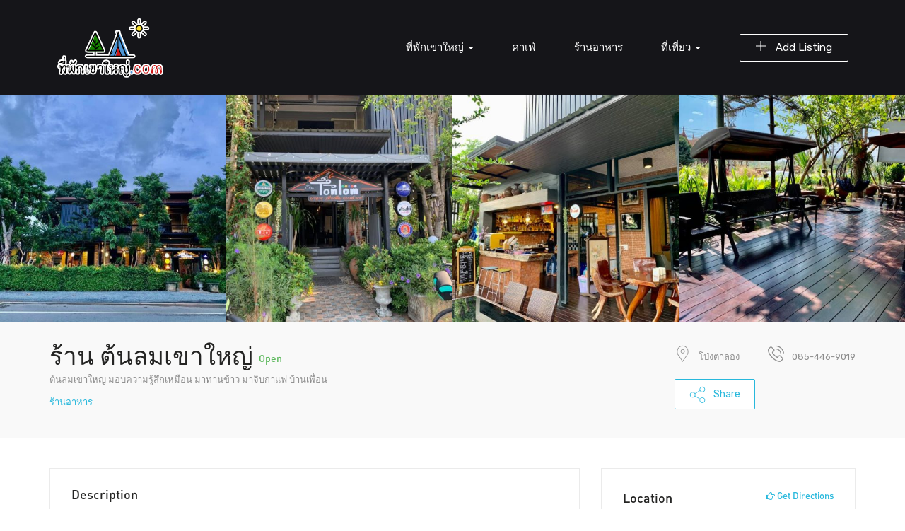

--- FILE ---
content_type: text/html; charset=UTF-8
request_url: https://www.xn--12cc7azb9a6eubkw7i9a5cj.com/listings/%E0%B8%A3%E0%B9%89%E0%B8%B2%E0%B8%99-%E0%B8%95%E0%B9%89%E0%B8%99%E0%B8%A5%E0%B8%A1%E0%B9%80%E0%B8%82%E0%B8%B2%E0%B9%83%E0%B8%AB%E0%B8%8D%E0%B9%88/
body_size: 20902
content:
<!DOCTYPE html>
<html lang="th" class="no-js">
<head>
	<meta charset="UTF-8">
	<meta name="viewport" content="width=device-width">
	<link rel="profile" href="http://gmpg.org/xfn/11">
	<link rel="pingback" href="https://www.xn--12cc7azb9a6eubkw7i9a5cj.com/xmlrpc.php">

	
	<title>ร้าน ต้นลมเขาใหญ่ &#8211; ที่พักเขาใหญ่</title>
<meta name='robots' content='max-image-preview:large' />
<link rel='dns-prefetch' href='//maps.googleapis.com' />
<link rel='dns-prefetch' href='//fonts.googleapis.com' />
<link rel="alternate" type="application/rss+xml" title="ที่พักเขาใหญ่ &raquo; ฟีด" href="https://www.xn--12cc7azb9a6eubkw7i9a5cj.com/feed/" />
<link rel="alternate" type="application/rss+xml" title="ที่พักเขาใหญ่ &raquo; ฟีดความเห็น" href="https://www.xn--12cc7azb9a6eubkw7i9a5cj.com/comments/feed/" />
<link rel="alternate" type="application/rss+xml" title="ที่พักเขาใหญ่ &raquo; ร้าน ต้นลมเขาใหญ่ ฟีดความเห็น" href="https://www.xn--12cc7azb9a6eubkw7i9a5cj.com/listings/%e0%b8%a3%e0%b9%89%e0%b8%b2%e0%b8%99-%e0%b8%95%e0%b9%89%e0%b8%99%e0%b8%a5%e0%b8%a1%e0%b9%80%e0%b8%82%e0%b8%b2%e0%b9%83%e0%b8%ab%e0%b8%8d%e0%b9%88/feed/" />
<link rel="alternate" title="oEmbed (JSON)" type="application/json+oembed" href="https://www.xn--12cc7azb9a6eubkw7i9a5cj.com/wp-json/oembed/1.0/embed?url=https%3A%2F%2Fwww.xn--12cc7azb9a6eubkw7i9a5cj.com%2Flistings%2F%25e0%25b8%25a3%25e0%25b9%2589%25e0%25b8%25b2%25e0%25b8%2599-%25e0%25b8%2595%25e0%25b9%2589%25e0%25b8%2599%25e0%25b8%25a5%25e0%25b8%25a1%25e0%25b9%2580%25e0%25b8%2582%25e0%25b8%25b2%25e0%25b9%2583%25e0%25b8%25ab%25e0%25b8%258d%25e0%25b9%2588%2F" />
<link rel="alternate" title="oEmbed (XML)" type="text/xml+oembed" href="https://www.xn--12cc7azb9a6eubkw7i9a5cj.com/wp-json/oembed/1.0/embed?url=https%3A%2F%2Fwww.xn--12cc7azb9a6eubkw7i9a5cj.com%2Flistings%2F%25e0%25b8%25a3%25e0%25b9%2589%25e0%25b8%25b2%25e0%25b8%2599-%25e0%25b8%2595%25e0%25b9%2589%25e0%25b8%2599%25e0%25b8%25a5%25e0%25b8%25a1%25e0%25b9%2580%25e0%25b8%2582%25e0%25b8%25b2%25e0%25b9%2583%25e0%25b8%25ab%25e0%25b8%258d%25e0%25b9%2588%2F&#038;format=xml" />
<style id='wp-img-auto-sizes-contain-inline-css' type='text/css'>
img:is([sizes=auto i],[sizes^="auto," i]){contain-intrinsic-size:3000px 1500px}
/*# sourceURL=wp-img-auto-sizes-contain-inline-css */
</style>
<link rel='stylesheet' id='login-with-ajax-css' href='https://www.xn--12cc7azb9a6eubkw7i9a5cj.com/wp-content/plugins/login-with-ajax/widget/widget.css?ver=3.1.11' type='text/css' media='all' />
<link rel='stylesheet' id='sb_instagram_styles-css' href='https://www.xn--12cc7azb9a6eubkw7i9a5cj.com/wp-content/plugins/instagram-feed/css/sbi-styles.min.css?ver=2.9' type='text/css' media='all' />
<style id='wp-emoji-styles-inline-css' type='text/css'>

	img.wp-smiley, img.emoji {
		display: inline !important;
		border: none !important;
		box-shadow: none !important;
		height: 1em !important;
		width: 1em !important;
		margin: 0 0.07em !important;
		vertical-align: -0.1em !important;
		background: none !important;
		padding: 0 !important;
	}
/*# sourceURL=wp-emoji-styles-inline-css */
</style>
<style id='wp-block-library-inline-css' type='text/css'>
:root{--wp-block-synced-color:#7a00df;--wp-block-synced-color--rgb:122,0,223;--wp-bound-block-color:var(--wp-block-synced-color);--wp-editor-canvas-background:#ddd;--wp-admin-theme-color:#007cba;--wp-admin-theme-color--rgb:0,124,186;--wp-admin-theme-color-darker-10:#006ba1;--wp-admin-theme-color-darker-10--rgb:0,107,160.5;--wp-admin-theme-color-darker-20:#005a87;--wp-admin-theme-color-darker-20--rgb:0,90,135;--wp-admin-border-width-focus:2px}@media (min-resolution:192dpi){:root{--wp-admin-border-width-focus:1.5px}}.wp-element-button{cursor:pointer}:root .has-very-light-gray-background-color{background-color:#eee}:root .has-very-dark-gray-background-color{background-color:#313131}:root .has-very-light-gray-color{color:#eee}:root .has-very-dark-gray-color{color:#313131}:root .has-vivid-green-cyan-to-vivid-cyan-blue-gradient-background{background:linear-gradient(135deg,#00d084,#0693e3)}:root .has-purple-crush-gradient-background{background:linear-gradient(135deg,#34e2e4,#4721fb 50%,#ab1dfe)}:root .has-hazy-dawn-gradient-background{background:linear-gradient(135deg,#faaca8,#dad0ec)}:root .has-subdued-olive-gradient-background{background:linear-gradient(135deg,#fafae1,#67a671)}:root .has-atomic-cream-gradient-background{background:linear-gradient(135deg,#fdd79a,#004a59)}:root .has-nightshade-gradient-background{background:linear-gradient(135deg,#330968,#31cdcf)}:root .has-midnight-gradient-background{background:linear-gradient(135deg,#020381,#2874fc)}:root{--wp--preset--font-size--normal:16px;--wp--preset--font-size--huge:42px}.has-regular-font-size{font-size:1em}.has-larger-font-size{font-size:2.625em}.has-normal-font-size{font-size:var(--wp--preset--font-size--normal)}.has-huge-font-size{font-size:var(--wp--preset--font-size--huge)}.has-text-align-center{text-align:center}.has-text-align-left{text-align:left}.has-text-align-right{text-align:right}.has-fit-text{white-space:nowrap!important}#end-resizable-editor-section{display:none}.aligncenter{clear:both}.items-justified-left{justify-content:flex-start}.items-justified-center{justify-content:center}.items-justified-right{justify-content:flex-end}.items-justified-space-between{justify-content:space-between}.screen-reader-text{border:0;clip-path:inset(50%);height:1px;margin:-1px;overflow:hidden;padding:0;position:absolute;width:1px;word-wrap:normal!important}.screen-reader-text:focus{background-color:#ddd;clip-path:none;color:#444;display:block;font-size:1em;height:auto;left:5px;line-height:normal;padding:15px 23px 14px;text-decoration:none;top:5px;width:auto;z-index:100000}html :where(.has-border-color){border-style:solid}html :where([style*=border-top-color]){border-top-style:solid}html :where([style*=border-right-color]){border-right-style:solid}html :where([style*=border-bottom-color]){border-bottom-style:solid}html :where([style*=border-left-color]){border-left-style:solid}html :where([style*=border-width]){border-style:solid}html :where([style*=border-top-width]){border-top-style:solid}html :where([style*=border-right-width]){border-right-style:solid}html :where([style*=border-bottom-width]){border-bottom-style:solid}html :where([style*=border-left-width]){border-left-style:solid}html :where(img[class*=wp-image-]){height:auto;max-width:100%}:where(figure){margin:0 0 1em}html :where(.is-position-sticky){--wp-admin--admin-bar--position-offset:var(--wp-admin--admin-bar--height,0px)}@media screen and (max-width:600px){html :where(.is-position-sticky){--wp-admin--admin-bar--position-offset:0px}}

/*# sourceURL=wp-block-library-inline-css */
</style><style id='global-styles-inline-css' type='text/css'>
:root{--wp--preset--aspect-ratio--square: 1;--wp--preset--aspect-ratio--4-3: 4/3;--wp--preset--aspect-ratio--3-4: 3/4;--wp--preset--aspect-ratio--3-2: 3/2;--wp--preset--aspect-ratio--2-3: 2/3;--wp--preset--aspect-ratio--16-9: 16/9;--wp--preset--aspect-ratio--9-16: 9/16;--wp--preset--color--black: #000000;--wp--preset--color--cyan-bluish-gray: #abb8c3;--wp--preset--color--white: #ffffff;--wp--preset--color--pale-pink: #f78da7;--wp--preset--color--vivid-red: #cf2e2e;--wp--preset--color--luminous-vivid-orange: #ff6900;--wp--preset--color--luminous-vivid-amber: #fcb900;--wp--preset--color--light-green-cyan: #7bdcb5;--wp--preset--color--vivid-green-cyan: #00d084;--wp--preset--color--pale-cyan-blue: #8ed1fc;--wp--preset--color--vivid-cyan-blue: #0693e3;--wp--preset--color--vivid-purple: #9b51e0;--wp--preset--gradient--vivid-cyan-blue-to-vivid-purple: linear-gradient(135deg,rgb(6,147,227) 0%,rgb(155,81,224) 100%);--wp--preset--gradient--light-green-cyan-to-vivid-green-cyan: linear-gradient(135deg,rgb(122,220,180) 0%,rgb(0,208,130) 100%);--wp--preset--gradient--luminous-vivid-amber-to-luminous-vivid-orange: linear-gradient(135deg,rgb(252,185,0) 0%,rgb(255,105,0) 100%);--wp--preset--gradient--luminous-vivid-orange-to-vivid-red: linear-gradient(135deg,rgb(255,105,0) 0%,rgb(207,46,46) 100%);--wp--preset--gradient--very-light-gray-to-cyan-bluish-gray: linear-gradient(135deg,rgb(238,238,238) 0%,rgb(169,184,195) 100%);--wp--preset--gradient--cool-to-warm-spectrum: linear-gradient(135deg,rgb(74,234,220) 0%,rgb(151,120,209) 20%,rgb(207,42,186) 40%,rgb(238,44,130) 60%,rgb(251,105,98) 80%,rgb(254,248,76) 100%);--wp--preset--gradient--blush-light-purple: linear-gradient(135deg,rgb(255,206,236) 0%,rgb(152,150,240) 100%);--wp--preset--gradient--blush-bordeaux: linear-gradient(135deg,rgb(254,205,165) 0%,rgb(254,45,45) 50%,rgb(107,0,62) 100%);--wp--preset--gradient--luminous-dusk: linear-gradient(135deg,rgb(255,203,112) 0%,rgb(199,81,192) 50%,rgb(65,88,208) 100%);--wp--preset--gradient--pale-ocean: linear-gradient(135deg,rgb(255,245,203) 0%,rgb(182,227,212) 50%,rgb(51,167,181) 100%);--wp--preset--gradient--electric-grass: linear-gradient(135deg,rgb(202,248,128) 0%,rgb(113,206,126) 100%);--wp--preset--gradient--midnight: linear-gradient(135deg,rgb(2,3,129) 0%,rgb(40,116,252) 100%);--wp--preset--font-size--small: 13px;--wp--preset--font-size--medium: 20px;--wp--preset--font-size--large: 36px;--wp--preset--font-size--x-large: 42px;--wp--preset--spacing--20: 0.44rem;--wp--preset--spacing--30: 0.67rem;--wp--preset--spacing--40: 1rem;--wp--preset--spacing--50: 1.5rem;--wp--preset--spacing--60: 2.25rem;--wp--preset--spacing--70: 3.38rem;--wp--preset--spacing--80: 5.06rem;--wp--preset--shadow--natural: 6px 6px 9px rgba(0, 0, 0, 0.2);--wp--preset--shadow--deep: 12px 12px 50px rgba(0, 0, 0, 0.4);--wp--preset--shadow--sharp: 6px 6px 0px rgba(0, 0, 0, 0.2);--wp--preset--shadow--outlined: 6px 6px 0px -3px rgb(255, 255, 255), 6px 6px rgb(0, 0, 0);--wp--preset--shadow--crisp: 6px 6px 0px rgb(0, 0, 0);}:where(.is-layout-flex){gap: 0.5em;}:where(.is-layout-grid){gap: 0.5em;}body .is-layout-flex{display: flex;}.is-layout-flex{flex-wrap: wrap;align-items: center;}.is-layout-flex > :is(*, div){margin: 0;}body .is-layout-grid{display: grid;}.is-layout-grid > :is(*, div){margin: 0;}:where(.wp-block-columns.is-layout-flex){gap: 2em;}:where(.wp-block-columns.is-layout-grid){gap: 2em;}:where(.wp-block-post-template.is-layout-flex){gap: 1.25em;}:where(.wp-block-post-template.is-layout-grid){gap: 1.25em;}.has-black-color{color: var(--wp--preset--color--black) !important;}.has-cyan-bluish-gray-color{color: var(--wp--preset--color--cyan-bluish-gray) !important;}.has-white-color{color: var(--wp--preset--color--white) !important;}.has-pale-pink-color{color: var(--wp--preset--color--pale-pink) !important;}.has-vivid-red-color{color: var(--wp--preset--color--vivid-red) !important;}.has-luminous-vivid-orange-color{color: var(--wp--preset--color--luminous-vivid-orange) !important;}.has-luminous-vivid-amber-color{color: var(--wp--preset--color--luminous-vivid-amber) !important;}.has-light-green-cyan-color{color: var(--wp--preset--color--light-green-cyan) !important;}.has-vivid-green-cyan-color{color: var(--wp--preset--color--vivid-green-cyan) !important;}.has-pale-cyan-blue-color{color: var(--wp--preset--color--pale-cyan-blue) !important;}.has-vivid-cyan-blue-color{color: var(--wp--preset--color--vivid-cyan-blue) !important;}.has-vivid-purple-color{color: var(--wp--preset--color--vivid-purple) !important;}.has-black-background-color{background-color: var(--wp--preset--color--black) !important;}.has-cyan-bluish-gray-background-color{background-color: var(--wp--preset--color--cyan-bluish-gray) !important;}.has-white-background-color{background-color: var(--wp--preset--color--white) !important;}.has-pale-pink-background-color{background-color: var(--wp--preset--color--pale-pink) !important;}.has-vivid-red-background-color{background-color: var(--wp--preset--color--vivid-red) !important;}.has-luminous-vivid-orange-background-color{background-color: var(--wp--preset--color--luminous-vivid-orange) !important;}.has-luminous-vivid-amber-background-color{background-color: var(--wp--preset--color--luminous-vivid-amber) !important;}.has-light-green-cyan-background-color{background-color: var(--wp--preset--color--light-green-cyan) !important;}.has-vivid-green-cyan-background-color{background-color: var(--wp--preset--color--vivid-green-cyan) !important;}.has-pale-cyan-blue-background-color{background-color: var(--wp--preset--color--pale-cyan-blue) !important;}.has-vivid-cyan-blue-background-color{background-color: var(--wp--preset--color--vivid-cyan-blue) !important;}.has-vivid-purple-background-color{background-color: var(--wp--preset--color--vivid-purple) !important;}.has-black-border-color{border-color: var(--wp--preset--color--black) !important;}.has-cyan-bluish-gray-border-color{border-color: var(--wp--preset--color--cyan-bluish-gray) !important;}.has-white-border-color{border-color: var(--wp--preset--color--white) !important;}.has-pale-pink-border-color{border-color: var(--wp--preset--color--pale-pink) !important;}.has-vivid-red-border-color{border-color: var(--wp--preset--color--vivid-red) !important;}.has-luminous-vivid-orange-border-color{border-color: var(--wp--preset--color--luminous-vivid-orange) !important;}.has-luminous-vivid-amber-border-color{border-color: var(--wp--preset--color--luminous-vivid-amber) !important;}.has-light-green-cyan-border-color{border-color: var(--wp--preset--color--light-green-cyan) !important;}.has-vivid-green-cyan-border-color{border-color: var(--wp--preset--color--vivid-green-cyan) !important;}.has-pale-cyan-blue-border-color{border-color: var(--wp--preset--color--pale-cyan-blue) !important;}.has-vivid-cyan-blue-border-color{border-color: var(--wp--preset--color--vivid-cyan-blue) !important;}.has-vivid-purple-border-color{border-color: var(--wp--preset--color--vivid-purple) !important;}.has-vivid-cyan-blue-to-vivid-purple-gradient-background{background: var(--wp--preset--gradient--vivid-cyan-blue-to-vivid-purple) !important;}.has-light-green-cyan-to-vivid-green-cyan-gradient-background{background: var(--wp--preset--gradient--light-green-cyan-to-vivid-green-cyan) !important;}.has-luminous-vivid-amber-to-luminous-vivid-orange-gradient-background{background: var(--wp--preset--gradient--luminous-vivid-amber-to-luminous-vivid-orange) !important;}.has-luminous-vivid-orange-to-vivid-red-gradient-background{background: var(--wp--preset--gradient--luminous-vivid-orange-to-vivid-red) !important;}.has-very-light-gray-to-cyan-bluish-gray-gradient-background{background: var(--wp--preset--gradient--very-light-gray-to-cyan-bluish-gray) !important;}.has-cool-to-warm-spectrum-gradient-background{background: var(--wp--preset--gradient--cool-to-warm-spectrum) !important;}.has-blush-light-purple-gradient-background{background: var(--wp--preset--gradient--blush-light-purple) !important;}.has-blush-bordeaux-gradient-background{background: var(--wp--preset--gradient--blush-bordeaux) !important;}.has-luminous-dusk-gradient-background{background: var(--wp--preset--gradient--luminous-dusk) !important;}.has-pale-ocean-gradient-background{background: var(--wp--preset--gradient--pale-ocean) !important;}.has-electric-grass-gradient-background{background: var(--wp--preset--gradient--electric-grass) !important;}.has-midnight-gradient-background{background: var(--wp--preset--gradient--midnight) !important;}.has-small-font-size{font-size: var(--wp--preset--font-size--small) !important;}.has-medium-font-size{font-size: var(--wp--preset--font-size--medium) !important;}.has-large-font-size{font-size: var(--wp--preset--font-size--large) !important;}.has-x-large-font-size{font-size: var(--wp--preset--font-size--x-large) !important;}
/*# sourceURL=global-styles-inline-css */
</style>

<style id='classic-theme-styles-inline-css' type='text/css'>
/*! This file is auto-generated */
.wp-block-button__link{color:#fff;background-color:#32373c;border-radius:9999px;box-shadow:none;text-decoration:none;padding:calc(.667em + 2px) calc(1.333em + 2px);font-size:1.125em}.wp-block-file__button{background:#32373c;color:#fff;text-decoration:none}
/*# sourceURL=/wp-includes/css/classic-themes.min.css */
</style>
<link rel='stylesheet' id='contact-form-7-css' href='https://www.xn--12cc7azb9a6eubkw7i9a5cj.com/wp-content/plugins/contact-form-7/includes/css/styles.css?ver=5.4.1' type='text/css' media='all' />
<link rel='stylesheet' id='rs-plugin-settings-css' href='https://www.xn--12cc7azb9a6eubkw7i9a5cj.com/wp-content/plugins/revslider/public/assets/css/rs6.css?ver=6.4.6' type='text/css' media='all' />
<style id='rs-plugin-settings-inline-css' type='text/css'>
#rs-demo-id {}
/*# sourceURL=rs-plugin-settings-inline-css */
</style>
<link rel='stylesheet' id='woocommerce-layout-css' href='https://www.xn--12cc7azb9a6eubkw7i9a5cj.com/wp-content/plugins/woocommerce/assets/css/woocommerce-layout.css?ver=5.2.5' type='text/css' media='all' />
<link rel='stylesheet' id='woocommerce-smallscreen-css' href='https://www.xn--12cc7azb9a6eubkw7i9a5cj.com/wp-content/plugins/woocommerce/assets/css/woocommerce-smallscreen.css?ver=5.2.5' type='text/css' media='only screen and (max-width: 768px)' />
<link rel='stylesheet' id='woocommerce-general-css' href='https://www.xn--12cc7azb9a6eubkw7i9a5cj.com/wp-content/plugins/woocommerce/assets/css/woocommerce.css?ver=5.2.5' type='text/css' media='all' />
<style id='woocommerce-inline-inline-css' type='text/css'>
.woocommerce form .form-row .required { visibility: visible; }
/*# sourceURL=woocommerce-inline-inline-css */
</style>
<link rel='stylesheet' id='wsl-widget-css' href='https://www.xn--12cc7azb9a6eubkw7i9a5cj.com/wp-content/plugins/wordpress-social-login/assets/css/style.css?ver=6.9' type='text/css' media='all' />
<link rel='stylesheet' id='select2-css' href='https://www.xn--12cc7azb9a6eubkw7i9a5cj.com/wp-content/plugins/woocommerce/assets/css/select2.css?ver=5.2.5' type='text/css' media='all' />
<link rel='stylesheet' id='wp-job-manager-frontend-css' href='https://www.xn--12cc7azb9a6eubkw7i9a5cj.com/wp-content/plugins/wp-job-manager/assets/dist/css/frontend.css?ver=3629ee20955ef1bd9ca6f599c30ef40c' type='text/css' media='all' />
<link rel='stylesheet' id='findgo-theme-fonts-css' href='https://fonts.googleapis.com/css?family=Rubik:300,400,500,700,900&#038;subset=latin%2Clatin-ext' type='text/css' media='all' />
<link rel='stylesheet' id='findgo-woocommerce-css' href='https://www.xn--12cc7azb9a6eubkw7i9a5cj.com/wp-content/themes/findgo/css/woocommerce.css?ver=1.0.0' type='text/css' media='all' />
<link rel='stylesheet' id='leaflet-css' href='https://www.xn--12cc7azb9a6eubkw7i9a5cj.com/wp-content/themes/findgo/css/leaflet.css?ver=0.7.7' type='text/css' media='all' />
<link rel='stylesheet' id='animate-css' href='https://www.xn--12cc7azb9a6eubkw7i9a5cj.com/wp-content/themes/findgo/css/animate.css?ver=3.5.0' type='text/css' media='all' />
<link rel='stylesheet' id='font-awesome-css' href='https://www.xn--12cc7azb9a6eubkw7i9a5cj.com/wp-content/themes/findgo/css/font-awesome.css?ver=4.5.0' type='text/css' media='all' />
<link rel='stylesheet' id='font-flaticon-css' href='https://www.xn--12cc7azb9a6eubkw7i9a5cj.com/wp-content/themes/findgo/css/flaticon.css?ver=1.0.0' type='text/css' media='all' />
<link rel='stylesheet' id='bootstrap-css' href='https://www.xn--12cc7azb9a6eubkw7i9a5cj.com/wp-content/themes/findgo/css/bootstrap.css?ver=3.2.0' type='text/css' media='all' />
<link rel='stylesheet' id='timepicker-css' href='https://www.xn--12cc7azb9a6eubkw7i9a5cj.com/wp-content/themes/findgo/css/jquery.timepicker.css?ver=6.9' type='text/css' media='all' />
<link rel='stylesheet' id='magnific-css' href='https://www.xn--12cc7azb9a6eubkw7i9a5cj.com/wp-content/themes/findgo/css/magnific-popup.css?ver=1.1.0' type='text/css' media='all' />
<link rel='stylesheet' id='perfect-scrollbar-css' href='https://www.xn--12cc7azb9a6eubkw7i9a5cj.com/wp-content/themes/findgo/css/perfect-scrollbar.css?ver=2.3.2' type='text/css' media='all' />
<link rel='stylesheet' id='slick-css' href='https://www.xn--12cc7azb9a6eubkw7i9a5cj.com/wp-content/themes/findgo/css/slick.css?ver=2.3.2' type='text/css' media='all' />
<link rel='stylesheet' id='findgo-template-css' href='https://www.xn--12cc7azb9a6eubkw7i9a5cj.com/wp-content/themes/findgo/css/template.css?ver=3.2' type='text/css' media='all' />
<style id='findgo-template-inline-css' type='text/css'>
.vc_custom_1523506359859{padding-top: 20px !important;padding-bottom: 20px !important;background-color: #000000 !important;}.vc_custom_1523506220784{margin-bottom: 18px !important;}.vc_custom_1523506394552{padding-top: 0px !important;}.vc_custom_1523506399214{padding-top: 0px !important;}.vc_custom_1523506365248{margin-top: 0px !important;margin-bottom: 0px !important;}
/* Typography *//* Main Font *//* Second Font *//* Custom Color (skin) *//* check main color *//* check main color *//* button  for theme *//* Top Bar Backgound *//* Top Bar Color *//* Top Bar Link Color *//* Header Backgound */#apus-header .header-main,#apus-header .header-inner,.header_transparent #apus-header .sticky-header .header-inner, .header_transparent #apus-header .sticky-header .header-main,#apus-header {}/* Header Color *//* Header Link Color *//* Header Link Color Active *//* Menu Link Color *//* Menu Link Color Active *//* Footer Backgound */#apus-footer {}/* Footer Heading Color*//* Footer Color *//* Footer Link Color *//* Footer Link Color Hover*//* Copyright Backgound */.apus-copyright {}/* Footer Color *//* Footer Link Color *//* Footer Link Color Hover*//* Woocommerce Breadcrumbs */
/*# sourceURL=findgo-template-inline-css */
</style>
<link rel='stylesheet' id='findgo-style-css' href='https://www.xn--12cc7azb9a6eubkw7i9a5cj.com/wp-content/themes/findgo/style.css?ver=3.2' type='text/css' media='all' />
<script type="text/template" id="tmpl-variation-template">
	<div class="woocommerce-variation-description">{{{ data.variation.variation_description }}}</div>
	<div class="woocommerce-variation-price">{{{ data.variation.price_html }}}</div>
	<div class="woocommerce-variation-availability">{{{ data.variation.availability_html }}}</div>
</script>
<script type="text/template" id="tmpl-unavailable-variation-template">
	<p>Sorry, this product is unavailable. Please choose a different combination.</p>
</script>
<script type="text/javascript">(function(a,d){if(a._nsl===d){a._nsl=[];var c=function(){if(a.jQuery===d)setTimeout(c,33);else{for(var b=0;b<a._nsl.length;b++)a._nsl[b].call(a,a.jQuery);a._nsl={push:function(b){b.call(a,a.jQuery)}}}};c()}})(window);</script><script type="text/javascript" src="https://www.xn--12cc7azb9a6eubkw7i9a5cj.com/wp-includes/js/jquery/jquery.min.js?ver=3.7.1" id="jquery-core-js"></script>
<script type="text/javascript" src="https://www.xn--12cc7azb9a6eubkw7i9a5cj.com/wp-includes/js/jquery/jquery-migrate.min.js?ver=3.4.1" id="jquery-migrate-js"></script>
<script type="text/javascript" id="login-with-ajax-js-extra">
/* <![CDATA[ */
var LWA = {"ajaxurl":"https://www.xn--12cc7azb9a6eubkw7i9a5cj.com/wp-admin/admin-ajax.php"};
//# sourceURL=login-with-ajax-js-extra
/* ]]> */
</script>
<script type="text/javascript" src="https://www.xn--12cc7azb9a6eubkw7i9a5cj.com/wp-content/plugins/login-with-ajax/widget/login-with-ajax.js?ver=3.1.11" id="login-with-ajax-js"></script>
<script type="text/javascript" src="https://www.xn--12cc7azb9a6eubkw7i9a5cj.com/wp-content/themes/findgo/js/jquery.timepicker.min.js?ver=6.9" id="timepicker-js"></script>
<script type="text/javascript" src="https://www.xn--12cc7azb9a6eubkw7i9a5cj.com/wp-content/themes/findgo/js/SmoothScroll.js?ver=1" id="SmoothScroll-js"></script>
<script type="text/javascript" src="https://www.xn--12cc7azb9a6eubkw7i9a5cj.com/wp-content/plugins/revslider/public/assets/js/rbtools.min.js?ver=6.4.4" id="tp-tools-js"></script>
<script type="text/javascript" src="https://www.xn--12cc7azb9a6eubkw7i9a5cj.com/wp-content/plugins/revslider/public/assets/js/rs6.min.js?ver=6.4.6" id="revmin-js"></script>
<script type="text/javascript" src="https://www.xn--12cc7azb9a6eubkw7i9a5cj.com/wp-content/plugins/woocommerce/assets/js/jquery-blockui/jquery.blockUI.min.js?ver=2.70" id="jquery-blockui-js"></script>
<script type="text/javascript" id="wc-add-to-cart-js-extra">
/* <![CDATA[ */
var wc_add_to_cart_params = {"ajax_url":"/wp-admin/admin-ajax.php","wc_ajax_url":"/?wc-ajax=%%endpoint%%","i18n_view_cart":"View cart","cart_url":"https://www.xn--12cc7azb9a6eubkw7i9a5cj.com/cart/","is_cart":"","cart_redirect_after_add":"no"};
//# sourceURL=wc-add-to-cart-js-extra
/* ]]> */
</script>
<script type="text/javascript" src="https://www.xn--12cc7azb9a6eubkw7i9a5cj.com/wp-content/plugins/woocommerce/assets/js/frontend/add-to-cart.min.js?ver=5.2.5" id="wc-add-to-cart-js"></script>
<script type="text/javascript" src="https://www.xn--12cc7azb9a6eubkw7i9a5cj.com/wp-content/plugins/js_composer/assets/js/vendors/woocommerce-add-to-cart.js?ver=6.5.0" id="vc_woocommerce-add-to-cart-js-js"></script>
<script type="text/javascript" src="https://maps.googleapis.com/maps/api/js?sensor=false&amp;libraries=places&amp;key=AIzaSyC5ftOmU7v3vTRdurRe-SEtVu_vM_ARLCk&amp;ver=6.9" id="google-map-api-js"></script>
<link rel="https://api.w.org/" href="https://www.xn--12cc7azb9a6eubkw7i9a5cj.com/wp-json/" /><link rel="alternate" title="JSON" type="application/json" href="https://www.xn--12cc7azb9a6eubkw7i9a5cj.com/wp-json/wp/v2/job-listings/24768" /><link rel="EditURI" type="application/rsd+xml" title="RSD" href="https://www.xn--12cc7azb9a6eubkw7i9a5cj.com/xmlrpc.php?rsd" />
<meta name="generator" content="WordPress 6.9" />
<meta name="generator" content="WooCommerce 5.2.5" />
<link rel="canonical" href="https://www.xn--12cc7azb9a6eubkw7i9a5cj.com/listings/%e0%b8%a3%e0%b9%89%e0%b8%b2%e0%b8%99-%e0%b8%95%e0%b9%89%e0%b8%99%e0%b8%a5%e0%b8%a1%e0%b9%80%e0%b8%82%e0%b8%b2%e0%b9%83%e0%b8%ab%e0%b8%8d%e0%b9%88/" />
<link rel='shortlink' href='https://www.xn--12cc7azb9a6eubkw7i9a5cj.com/?p=24768' />
<meta name="framework" content="Redux 4.1.24" />	<noscript><style>.woocommerce-product-gallery{ opacity: 1 !important; }</style></noscript>
	<style type="text/css">.recentcomments a{display:inline !important;padding:0 !important;margin:0 !important;}</style><meta name="generator" content="Powered by WPBakery Page Builder - drag and drop page builder for WordPress."/>
<meta name="generator" content="Powered by Slider Revolution 6.4.6 - responsive, Mobile-Friendly Slider Plugin for WordPress with comfortable drag and drop interface." />
<script type="text/javascript">function setREVStartSize(e){
			//window.requestAnimationFrame(function() {				 
				window.RSIW = window.RSIW===undefined ? window.innerWidth : window.RSIW;	
				window.RSIH = window.RSIH===undefined ? window.innerHeight : window.RSIH;	
				try {								
					var pw = document.getElementById(e.c).parentNode.offsetWidth,
						newh;
					pw = pw===0 || isNaN(pw) ? window.RSIW : pw;
					e.tabw = e.tabw===undefined ? 0 : parseInt(e.tabw);
					e.thumbw = e.thumbw===undefined ? 0 : parseInt(e.thumbw);
					e.tabh = e.tabh===undefined ? 0 : parseInt(e.tabh);
					e.thumbh = e.thumbh===undefined ? 0 : parseInt(e.thumbh);
					e.tabhide = e.tabhide===undefined ? 0 : parseInt(e.tabhide);
					e.thumbhide = e.thumbhide===undefined ? 0 : parseInt(e.thumbhide);
					e.mh = e.mh===undefined || e.mh=="" || e.mh==="auto" ? 0 : parseInt(e.mh,0);		
					if(e.layout==="fullscreen" || e.l==="fullscreen") 						
						newh = Math.max(e.mh,window.RSIH);					
					else{					
						e.gw = Array.isArray(e.gw) ? e.gw : [e.gw];
						for (var i in e.rl) if (e.gw[i]===undefined || e.gw[i]===0) e.gw[i] = e.gw[i-1];					
						e.gh = e.el===undefined || e.el==="" || (Array.isArray(e.el) && e.el.length==0)? e.gh : e.el;
						e.gh = Array.isArray(e.gh) ? e.gh : [e.gh];
						for (var i in e.rl) if (e.gh[i]===undefined || e.gh[i]===0) e.gh[i] = e.gh[i-1];
											
						var nl = new Array(e.rl.length),
							ix = 0,						
							sl;					
						e.tabw = e.tabhide>=pw ? 0 : e.tabw;
						e.thumbw = e.thumbhide>=pw ? 0 : e.thumbw;
						e.tabh = e.tabhide>=pw ? 0 : e.tabh;
						e.thumbh = e.thumbhide>=pw ? 0 : e.thumbh;					
						for (var i in e.rl) nl[i] = e.rl[i]<window.RSIW ? 0 : e.rl[i];
						sl = nl[0];									
						for (var i in nl) if (sl>nl[i] && nl[i]>0) { sl = nl[i]; ix=i;}															
						var m = pw>(e.gw[ix]+e.tabw+e.thumbw) ? 1 : (pw-(e.tabw+e.thumbw)) / (e.gw[ix]);					
						newh =  (e.gh[ix] * m) + (e.tabh + e.thumbh);
					}				
					if(window.rs_init_css===undefined) window.rs_init_css = document.head.appendChild(document.createElement("style"));					
					document.getElementById(e.c).height = newh+"px";
					window.rs_init_css.innerHTML += "#"+e.c+"_wrapper { height: "+newh+"px }";				
				} catch(e){
					console.log("Failure at Presize of Slider:" + e)
				}					   
			//});
		  };</script>
<noscript><style> .wpb_animate_when_almost_visible { opacity: 1; }</style></noscript><link rel='stylesheet' id='js_composer_front-css' href='https://www.xn--12cc7azb9a6eubkw7i9a5cj.com/wp-content/plugins/js_composer/assets/css/js_composer.min.css?ver=6.5.0' type='text/css' media='all' />
<link rel='stylesheet' id='isotope-css-css' href='https://www.xn--12cc7azb9a6eubkw7i9a5cj.com/wp-content/plugins/js_composer/assets/css/lib/isotope.min.css?ver=6.5.0' type='text/css' media='all' />
</head>
<body class="wp-singular job_listing-template-default single single-job_listing postid-24768 wp-embed-responsive wp-theme-findgo theme-findgo woocommerce-no-js image-lazy-loading apus-body-loading findgo wpb-js-composer js-comp-ver-6.5.0 vc_responsive">

    	<div class="apus-page-loading">
		  	<div id="loader"></div>
		  	<div class="loader-section section-left"></div>
		  	<div class="loader-section section-right"></div>
		</div>
    	
<div id="wrapper-container" class="wrapper-container">

	<div id="apus-mobile-menu" class="apus-offcanvas hidden-desktop"> 
    <button type="button" class="btn btn-toggle-canvas" data-toggle="offcanvas">
        <i class="flaticon-cross-out"></i>
    </button>
    <div class="apus-offcanvas-body">
        <div class="header-top-mobile clearfix">
                                <div class="add-listing">
                        <a class="btn btn-theme" href="https://www.xn--12cc7azb9a6eubkw7i9a5cj.com/submit-listings/"><i class="icon-add" aria-hidden="true"></i> Add Listing</a>   
                    </div>
                                    </div>
        <nav class="navbar navbar-offcanvas navbar-static" role="navigation">
            <div class="navbar-collapse navbar-offcanvas-collapse"><ul id="main-mobile-menu" class="nav navbar-nav"><li id="menu-item-15206" class="has-submenu menu-item-15206"><a href="https://www.xn--12cc7azb9a6eubkw7i9a5cj.com/">ที่พักเขาใหญ่</a> <span class="icon-toggle"><i class="fa fa-plus-theme"></i></span>
<ul class="sub-menu">
	<li id="menu-item-15264" class="menu-item-15264"><a href="https://www.xn--12cc7azb9a6eubkw7i9a5cj.com/listing-category/%e0%b8%97%e0%b8%b5%e0%b9%88%e0%b8%9e%e0%b8%b1%e0%b8%81/%e0%b9%82%e0%b8%a3%e0%b8%87%e0%b9%81%e0%b8%a3%e0%b8%a1/">โรงแรม</a></li>
	<li id="menu-item-15943" class="menu-item-15943"><a href="https://www.xn--12cc7azb9a6eubkw7i9a5cj.com/listing-category/%e0%b8%97%e0%b8%b5%e0%b9%88%e0%b8%9e%e0%b8%b1%e0%b8%81/%e0%b8%9e%e0%b8%b9%e0%b8%a5%e0%b8%a7%e0%b8%b4%e0%b8%a5%e0%b8%a5%e0%b9%88%e0%b8%b2/">พูลวิลล่า</a></li>
	<li id="menu-item-15941" class="menu-item-15941"><a href="https://www.xn--12cc7azb9a6eubkw7i9a5cj.com/listing-category/%e0%b8%97%e0%b8%b5%e0%b9%88%e0%b8%9e%e0%b8%b1%e0%b8%81/%e0%b9%81%e0%b8%84%e0%b8%a1%e0%b8%9b%e0%b9%8c%e0%b8%9b%e0%b8%b4%e0%b9%89%e0%b8%87/">แคมป์ปิ้ง</a></li>
	<li id="menu-item-15940" class="menu-item-15940"><a href="https://www.xn--12cc7azb9a6eubkw7i9a5cj.com/listing-category/%e0%b8%97%e0%b8%b5%e0%b9%88%e0%b8%9e%e0%b8%b1%e0%b8%81/%e0%b8%a3%e0%b8%b5%e0%b8%aa%e0%b8%ad%e0%b8%a3%e0%b9%8c%e0%b8%97/">รีสอร์ท</a></li>
	<li id="menu-item-15942" class="menu-item-15942"><a href="https://www.xn--12cc7azb9a6eubkw7i9a5cj.com/listing-category/%e0%b8%97%e0%b8%b5%e0%b9%88%e0%b8%9e%e0%b8%b1%e0%b8%81/%e0%b8%84%e0%b8%ad%e0%b8%99%e0%b9%82%e0%b8%94/">คอนโด</a></li>
	<li id="menu-item-15944" class="menu-item-15944"><a href="https://www.xn--12cc7azb9a6eubkw7i9a5cj.com/listing-category/%e0%b8%97%e0%b8%b5%e0%b9%88%e0%b8%9e%e0%b8%b1%e0%b8%81/%e0%b8%a5%e0%b8%b2%e0%b8%99%e0%b8%81%e0%b8%b2%e0%b8%87%e0%b9%80%e0%b8%95%e0%b9%89%e0%b8%99%e0%b8%97%e0%b9%8c/">ลานกางเต้นท์</a></li>
</ul>
</li>
<li id="menu-item-15946" class="menu-item-15946"><a href="https://www.xn--12cc7azb9a6eubkw7i9a5cj.com/listing-category/%e0%b8%84%e0%b8%b2%e0%b9%80%e0%b8%9f%e0%b9%88/">คาเฟ่</a></li>
<li id="menu-item-15947" class="menu-item-15947"><a href="https://www.xn--12cc7azb9a6eubkw7i9a5cj.com/listing-category/%e0%b8%a3%e0%b9%89%e0%b8%b2%e0%b8%99%e0%b8%ad%e0%b8%b2%e0%b8%ab%e0%b8%b2%e0%b8%a3/">ร้านอาหาร</a></li>
<li id="menu-item-15949" class="has-submenu menu-item-15949"><a href="https://www.xn--12cc7azb9a6eubkw7i9a5cj.com/listing-category/%e0%b8%97%e0%b8%b5%e0%b9%88%e0%b9%80%e0%b8%97%e0%b8%b5%e0%b9%88%e0%b8%a2%e0%b8%a7/">ที่เที่ยว</a> <span class="icon-toggle"><i class="fa fa-plus-theme"></i></span>
<ul class="sub-menu">
	<li id="menu-item-15945" class="menu-item-15945"><a href="https://www.xn--12cc7azb9a6eubkw7i9a5cj.com/listing-category/%e0%b8%97%e0%b8%b5%e0%b9%88%e0%b8%96%e0%b9%88%e0%b8%b2%e0%b8%a2%e0%b8%a3%e0%b8%b9%e0%b8%9b/">ที่ถ่ายรูป</a></li>
	<li id="menu-item-15948" class="menu-item-15948"><a href="https://www.xn--12cc7azb9a6eubkw7i9a5cj.com/listing-category/%e0%b9%80%e0%b8%97%e0%b8%b5%e0%b9%88%e0%b8%a2%e0%b8%a7%e0%b8%a3%e0%b8%b2%e0%b8%95%e0%b8%a3%e0%b8%b5/">เที่ยวราตรี</a></li>
</ul>
</li>
</ul></div>        </nav>
    </div>
</div>
<div class="over-dark"></div>
	<div id="apus-header-mobile" class="header-mobile hidden-desktop clearfix">
    <div class="container">
    <div class="row">
        <div class="col-xs-3">
            <div class="active-mobile pull-left">
                <button data-toggle="offcanvas" class="btn btn-sm btn-offcanvas offcanvas" type="button">
                   <i class="fa fa-align-left" aria-hidden="true"></i>
                </button>
            </div>
        </div>
        <div class="col-xs-6">
                                        <div class="logo logo-theme text-center">
                    <a href="https://www.xn--12cc7azb9a6eubkw7i9a5cj.com/" >
                        <img src="https://www.xn--12cc7azb9a6eubkw7i9a5cj.com/wp-content/themes/findgo/images/logo-white.png" alt="ที่พักเขาใหญ่">
                    </a>
                </div>
                    </div>
        <div class="col-xs-3">
                    </div>
    </div>
    </div>
</div>
		<header id="apus-header" class="site-header header-v1 hidden-tablet" role="banner">
    <div class="main-sticky-header-wrapper">
        <div class="main-sticky-header">
            <div class="header-main">
                <div class="header-inner visible-table">
                    <div class="pull-left">
                        <div class="visible-table">
                            <div class="logo-in-theme  pull-left">
                                    <div class="logo">
        <a href="https://www.xn--12cc7azb9a6eubkw7i9a5cj.com/" >
            <img src="https://www.xn--12cc7azb9a6eubkw7i9a5cj.com/wp-content/uploads/2021/05/LOGO.png" alt="ที่พักเขาใหญ่">
        </a>
    </div>
                            </div>
                        </div>
                    </div>
                    <div class="pull-right">
                                                                                <div class="add-listing pull-right">
                                    <a class="btn btn-white btn-outline" href="https://www.xn--12cc7azb9a6eubkw7i9a5cj.com/submit-listings/"><i class="icon-add" aria-hidden="true"></i> Add Listing</a>   
                                </div>
                                                                                                        <div class="site-header-mainmenu pull-right">
                                <nav data-duration="400" class="apus-megamenu slide animate navbar" role="navigation">
                                <div class="collapse navbar-collapse no-padding"><ul id="primary-menu" class="apus-nav navbar-nav megamenu"><li class="menu-item menu-item-type-custom menu-item-object-custom menu-item-home menu-item-has-children dropdown menu-item-15206 aligned-left"><a href="https://www.xn--12cc7azb9a6eubkw7i9a5cj.com/" class="dropdown-toggle"  data-hover="dropdown" data-toggle="dropdown">ที่พักเขาใหญ่ <b class="caret"></b></a>
<ul class="dropdown-menu">
	<li class="menu-item menu-item-type-taxonomy menu-item-object-job_listing_category menu-item-15264 aligned-"><a href="https://www.xn--12cc7azb9a6eubkw7i9a5cj.com/listing-category/%e0%b8%97%e0%b8%b5%e0%b9%88%e0%b8%9e%e0%b8%b1%e0%b8%81/%e0%b9%82%e0%b8%a3%e0%b8%87%e0%b9%81%e0%b8%a3%e0%b8%a1/">โรงแรม</a></li>
	<li class="menu-item menu-item-type-taxonomy menu-item-object-job_listing_category menu-item-15943 aligned-left"><a href="https://www.xn--12cc7azb9a6eubkw7i9a5cj.com/listing-category/%e0%b8%97%e0%b8%b5%e0%b9%88%e0%b8%9e%e0%b8%b1%e0%b8%81/%e0%b8%9e%e0%b8%b9%e0%b8%a5%e0%b8%a7%e0%b8%b4%e0%b8%a5%e0%b8%a5%e0%b9%88%e0%b8%b2/">พูลวิลล่า</a></li>
	<li class="menu-item menu-item-type-taxonomy menu-item-object-job_listing_category menu-item-15941 aligned-left"><a href="https://www.xn--12cc7azb9a6eubkw7i9a5cj.com/listing-category/%e0%b8%97%e0%b8%b5%e0%b9%88%e0%b8%9e%e0%b8%b1%e0%b8%81/%e0%b9%81%e0%b8%84%e0%b8%a1%e0%b8%9b%e0%b9%8c%e0%b8%9b%e0%b8%b4%e0%b9%89%e0%b8%87/">แคมป์ปิ้ง</a></li>
	<li class="menu-item menu-item-type-taxonomy menu-item-object-job_listing_category menu-item-15940 aligned-left"><a href="https://www.xn--12cc7azb9a6eubkw7i9a5cj.com/listing-category/%e0%b8%97%e0%b8%b5%e0%b9%88%e0%b8%9e%e0%b8%b1%e0%b8%81/%e0%b8%a3%e0%b8%b5%e0%b8%aa%e0%b8%ad%e0%b8%a3%e0%b9%8c%e0%b8%97/">รีสอร์ท</a></li>
	<li class="menu-item menu-item-type-taxonomy menu-item-object-job_listing_category menu-item-15942 aligned-left"><a href="https://www.xn--12cc7azb9a6eubkw7i9a5cj.com/listing-category/%e0%b8%97%e0%b8%b5%e0%b9%88%e0%b8%9e%e0%b8%b1%e0%b8%81/%e0%b8%84%e0%b8%ad%e0%b8%99%e0%b9%82%e0%b8%94/">คอนโด</a></li>
	<li class="menu-item menu-item-type-taxonomy menu-item-object-job_listing_category menu-item-15944 aligned-left"><a href="https://www.xn--12cc7azb9a6eubkw7i9a5cj.com/listing-category/%e0%b8%97%e0%b8%b5%e0%b9%88%e0%b8%9e%e0%b8%b1%e0%b8%81/%e0%b8%a5%e0%b8%b2%e0%b8%99%e0%b8%81%e0%b8%b2%e0%b8%87%e0%b9%80%e0%b8%95%e0%b9%89%e0%b8%99%e0%b8%97%e0%b9%8c/">ลานกางเต้นท์</a></li>
</ul>
</li>
<li class="menu-item menu-item-type-taxonomy menu-item-object-job_listing_category menu-item-15946 aligned-left"><a href="https://www.xn--12cc7azb9a6eubkw7i9a5cj.com/listing-category/%e0%b8%84%e0%b8%b2%e0%b9%80%e0%b8%9f%e0%b9%88/">คาเฟ่</a></li>
<li class="menu-item menu-item-type-taxonomy menu-item-object-job_listing_category current-job_listing-ancestor current-menu-parent current-job_listing-parent menu-item-15947 aligned-left"><a href="https://www.xn--12cc7azb9a6eubkw7i9a5cj.com/listing-category/%e0%b8%a3%e0%b9%89%e0%b8%b2%e0%b8%99%e0%b8%ad%e0%b8%b2%e0%b8%ab%e0%b8%b2%e0%b8%a3/">ร้านอาหาร</a></li>
<li class="menu-item menu-item-type-taxonomy menu-item-object-job_listing_category menu-item-has-children dropdown menu-item-15949 aligned-left"><a href="https://www.xn--12cc7azb9a6eubkw7i9a5cj.com/listing-category/%e0%b8%97%e0%b8%b5%e0%b9%88%e0%b9%80%e0%b8%97%e0%b8%b5%e0%b9%88%e0%b8%a2%e0%b8%a7/" class="dropdown-toggle"  data-hover="dropdown" data-toggle="dropdown">ที่เที่ยว <b class="caret"></b></a>
<ul class="dropdown-menu">
	<li class="menu-item menu-item-type-taxonomy menu-item-object-job_listing_category menu-item-15945 aligned-left"><a href="https://www.xn--12cc7azb9a6eubkw7i9a5cj.com/listing-category/%e0%b8%97%e0%b8%b5%e0%b9%88%e0%b8%96%e0%b9%88%e0%b8%b2%e0%b8%a2%e0%b8%a3%e0%b8%b9%e0%b8%9b/">ที่ถ่ายรูป</a></li>
	<li class="menu-item menu-item-type-taxonomy menu-item-object-job_listing_category menu-item-15948 aligned-left"><a href="https://www.xn--12cc7azb9a6eubkw7i9a5cj.com/listing-category/%e0%b9%80%e0%b8%97%e0%b8%b5%e0%b9%88%e0%b8%a2%e0%b8%a7%e0%b8%a3%e0%b8%b2%e0%b8%95%e0%b8%a3%e0%b8%b5/">เที่ยวราตรี</a></li>
</ul>
</li>
</ul></div>                                </nav>
                            </div>
                                            </div>
                </div>
            </div>
        </div>
    </div>
</header>	<div id="apus-main-content">	<div id="primary" class="content-area">
		<div class="container top-content hidden-lg hidden-md">
			<a href="javascript:void(0)" class="mobile-sidebar-btn"> <i class="fa fa-bars"></i> Show Sidebar</a>
			<div class="mobile-sidebar-panel-overlay"></div>
		</div>
		
		<main id="main" class="site-main" role="main">

		
			<article id="post-24768" class="detail-listing-v1 post-24768 job_listing type-job_listing status-publish has-post-thumbnail hentry job_listing_region-75 job_listing_category-39 job_listing_amenity-137 job_listing_amenity-138">
	<div class="header-gallery-wrapper header-top-job">
			<div class="container-fluid no-padding">
		<div class="entry-featured-carousel gallery-listing">
			<div class="slick-carousel" data-carousel="slick" data-items="4" data-smallmedium="2" data-extrasmall="2" data-margin="0" data-verysmall="1" data-pagination="false" data-nav="true">
									
											<a class="photo-item" href="https://www.xn--12cc7azb9a6eubkw7i9a5cj.com/wp-content/uploads/job-manager-uploads/company_logo/2021/06/121986343_749275638997028_1383232485569780665_n.jpg">
							<div class="image-wrapper"><img width="480" height="480" src="data:image/svg+xml;charset=utf-8,%3Csvg xmlns%3D&#039;http%3A%2F%2Fwww.w3.org%2F2000%2Fsvg&#039; viewBox%3D&#039;0 0 480 480&#039;%2F%3E" class="attachment-findgo-image-gallery1 size-findgo-image-gallery1 unveil-image" alt="" data-src="https://www.xn--12cc7azb9a6eubkw7i9a5cj.com/wp-content/uploads/job-manager-uploads/company_logo/2021/06/121986343_749275638997028_1383232485569780665_n-480x480.jpg" data-srcset="https://www.xn--12cc7azb9a6eubkw7i9a5cj.com/wp-content/uploads/job-manager-uploads/company_logo/2021/06/121986343_749275638997028_1383232485569780665_n-480x480.jpg 480w, https://www.xn--12cc7azb9a6eubkw7i9a5cj.com/wp-content/uploads/job-manager-uploads/company_logo/2021/06/121986343_749275638997028_1383232485569780665_n-150x150.jpg 150w, https://www.xn--12cc7azb9a6eubkw7i9a5cj.com/wp-content/uploads/job-manager-uploads/company_logo/2021/06/121986343_749275638997028_1383232485569780665_n-360x360.jpg 360w, https://www.xn--12cc7azb9a6eubkw7i9a5cj.com/wp-content/uploads/job-manager-uploads/company_logo/2021/06/121986343_749275638997028_1383232485569780665_n-110x110.jpg 110w" data-sizes="(max-width: 480px) 100vw, 480px" /></div>							<i class="fa fa-arrows-alt"></i>
						</a>
					
									
											<a class="photo-item" href="https://www.xn--12cc7azb9a6eubkw7i9a5cj.com/wp-content/uploads/job-manager-uploads/gallery_images/2021/06/121958386_749275692330356_2057611717212833448_n.jpg">
							<div class="image-wrapper"><img width="480" height="480" src="data:image/svg+xml;charset=utf-8,%3Csvg xmlns%3D&#039;http%3A%2F%2Fwww.w3.org%2F2000%2Fsvg&#039; viewBox%3D&#039;0 0 480 480&#039;%2F%3E" class="attachment-findgo-image-gallery1 size-findgo-image-gallery1 unveil-image" alt="" data-src="https://www.xn--12cc7azb9a6eubkw7i9a5cj.com/wp-content/uploads/job-manager-uploads/gallery_images/2021/06/121958386_749275692330356_2057611717212833448_n-480x480.jpg" data-srcset="https://www.xn--12cc7azb9a6eubkw7i9a5cj.com/wp-content/uploads/job-manager-uploads/gallery_images/2021/06/121958386_749275692330356_2057611717212833448_n-480x480.jpg 480w, https://www.xn--12cc7azb9a6eubkw7i9a5cj.com/wp-content/uploads/job-manager-uploads/gallery_images/2021/06/121958386_749275692330356_2057611717212833448_n-150x150.jpg 150w, https://www.xn--12cc7azb9a6eubkw7i9a5cj.com/wp-content/uploads/job-manager-uploads/gallery_images/2021/06/121958386_749275692330356_2057611717212833448_n-360x360.jpg 360w, https://www.xn--12cc7azb9a6eubkw7i9a5cj.com/wp-content/uploads/job-manager-uploads/gallery_images/2021/06/121958386_749275692330356_2057611717212833448_n-110x110.jpg 110w" data-sizes="(max-width: 480px) 100vw, 480px" /></div>							<i class="fa fa-arrows-alt"></i>
						</a>
					
									
											<a class="photo-item" href="https://www.xn--12cc7azb9a6eubkw7i9a5cj.com/wp-content/uploads/job-manager-uploads/gallery_images/2021/06/121716808_749276658996926_1336847888312999087_n.jpg">
							<div class="image-wrapper"><img width="480" height="480" src="data:image/svg+xml;charset=utf-8,%3Csvg xmlns%3D&#039;http%3A%2F%2Fwww.w3.org%2F2000%2Fsvg&#039; viewBox%3D&#039;0 0 480 480&#039;%2F%3E" class="attachment-findgo-image-gallery1 size-findgo-image-gallery1 unveil-image" alt="" data-src="https://www.xn--12cc7azb9a6eubkw7i9a5cj.com/wp-content/uploads/job-manager-uploads/gallery_images/2021/06/121716808_749276658996926_1336847888312999087_n-480x480.jpg" data-srcset="https://www.xn--12cc7azb9a6eubkw7i9a5cj.com/wp-content/uploads/job-manager-uploads/gallery_images/2021/06/121716808_749276658996926_1336847888312999087_n-480x480.jpg 480w, https://www.xn--12cc7azb9a6eubkw7i9a5cj.com/wp-content/uploads/job-manager-uploads/gallery_images/2021/06/121716808_749276658996926_1336847888312999087_n-150x150.jpg 150w, https://www.xn--12cc7azb9a6eubkw7i9a5cj.com/wp-content/uploads/job-manager-uploads/gallery_images/2021/06/121716808_749276658996926_1336847888312999087_n-360x360.jpg 360w, https://www.xn--12cc7azb9a6eubkw7i9a5cj.com/wp-content/uploads/job-manager-uploads/gallery_images/2021/06/121716808_749276658996926_1336847888312999087_n-110x110.jpg 110w" data-sizes="(max-width: 480px) 100vw, 480px" /></div>							<i class="fa fa-arrows-alt"></i>
						</a>
					
									
											<a class="photo-item" href="https://www.xn--12cc7azb9a6eubkw7i9a5cj.com/wp-content/uploads/job-manager-uploads/gallery_images/2021/06/121491828_749277018996890_6586341467192655670_n.jpg">
							<div class="image-wrapper"><img width="480" height="480" src="data:image/svg+xml;charset=utf-8,%3Csvg xmlns%3D&#039;http%3A%2F%2Fwww.w3.org%2F2000%2Fsvg&#039; viewBox%3D&#039;0 0 480 480&#039;%2F%3E" class="attachment-findgo-image-gallery1 size-findgo-image-gallery1 unveil-image" alt="" data-src="https://www.xn--12cc7azb9a6eubkw7i9a5cj.com/wp-content/uploads/job-manager-uploads/gallery_images/2021/06/121491828_749277018996890_6586341467192655670_n-480x480.jpg" data-srcset="https://www.xn--12cc7azb9a6eubkw7i9a5cj.com/wp-content/uploads/job-manager-uploads/gallery_images/2021/06/121491828_749277018996890_6586341467192655670_n-480x480.jpg 480w, https://www.xn--12cc7azb9a6eubkw7i9a5cj.com/wp-content/uploads/job-manager-uploads/gallery_images/2021/06/121491828_749277018996890_6586341467192655670_n-150x150.jpg 150w, https://www.xn--12cc7azb9a6eubkw7i9a5cj.com/wp-content/uploads/job-manager-uploads/gallery_images/2021/06/121491828_749277018996890_6586341467192655670_n-360x360.jpg 360w, https://www.xn--12cc7azb9a6eubkw7i9a5cj.com/wp-content/uploads/job-manager-uploads/gallery_images/2021/06/121491828_749277018996890_6586341467192655670_n-110x110.jpg 110w" data-sizes="(max-width: 480px) 100vw, 480px" /></div>							<i class="fa fa-arrows-alt"></i>
						</a>
					
									
											<a class="photo-item" href="https://www.xn--12cc7azb9a6eubkw7i9a5cj.com/wp-content/uploads/job-manager-uploads/gallery_images/2021/06/176854945_860509791206945_7598200261384906825_n.jpg">
							<div class="image-wrapper"><img width="480" height="480" src="data:image/svg+xml;charset=utf-8,%3Csvg xmlns%3D&#039;http%3A%2F%2Fwww.w3.org%2F2000%2Fsvg&#039; viewBox%3D&#039;0 0 480 480&#039;%2F%3E" class="attachment-findgo-image-gallery1 size-findgo-image-gallery1 unveil-image" alt="" data-src="https://www.xn--12cc7azb9a6eubkw7i9a5cj.com/wp-content/uploads/job-manager-uploads/gallery_images/2021/06/176854945_860509791206945_7598200261384906825_n-480x480.jpg" data-srcset="https://www.xn--12cc7azb9a6eubkw7i9a5cj.com/wp-content/uploads/job-manager-uploads/gallery_images/2021/06/176854945_860509791206945_7598200261384906825_n-480x480.jpg 480w, https://www.xn--12cc7azb9a6eubkw7i9a5cj.com/wp-content/uploads/job-manager-uploads/gallery_images/2021/06/176854945_860509791206945_7598200261384906825_n-150x150.jpg 150w, https://www.xn--12cc7azb9a6eubkw7i9a5cj.com/wp-content/uploads/job-manager-uploads/gallery_images/2021/06/176854945_860509791206945_7598200261384906825_n-360x360.jpg 360w, https://www.xn--12cc7azb9a6eubkw7i9a5cj.com/wp-content/uploads/job-manager-uploads/gallery_images/2021/06/176854945_860509791206945_7598200261384906825_n-110x110.jpg 110w" data-sizes="(max-width: 480px) 100vw, 480px" /></div>							<i class="fa fa-arrows-alt"></i>
						</a>
					
									
											<a class="photo-item" href="https://www.xn--12cc7azb9a6eubkw7i9a5cj.com/wp-content/uploads/job-manager-uploads/gallery_images/2021/06/121507660_749276292330296_3253015431557233274_n.jpg">
							<div class="image-wrapper"><img width="480" height="480" src="data:image/svg+xml;charset=utf-8,%3Csvg xmlns%3D&#039;http%3A%2F%2Fwww.w3.org%2F2000%2Fsvg&#039; viewBox%3D&#039;0 0 480 480&#039;%2F%3E" class="attachment-findgo-image-gallery1 size-findgo-image-gallery1 unveil-image" alt="" data-src="https://www.xn--12cc7azb9a6eubkw7i9a5cj.com/wp-content/uploads/job-manager-uploads/gallery_images/2021/06/121507660_749276292330296_3253015431557233274_n-480x480.jpg" data-srcset="https://www.xn--12cc7azb9a6eubkw7i9a5cj.com/wp-content/uploads/job-manager-uploads/gallery_images/2021/06/121507660_749276292330296_3253015431557233274_n-480x480.jpg 480w, https://www.xn--12cc7azb9a6eubkw7i9a5cj.com/wp-content/uploads/job-manager-uploads/gallery_images/2021/06/121507660_749276292330296_3253015431557233274_n-150x150.jpg 150w, https://www.xn--12cc7azb9a6eubkw7i9a5cj.com/wp-content/uploads/job-manager-uploads/gallery_images/2021/06/121507660_749276292330296_3253015431557233274_n-360x360.jpg 360w, https://www.xn--12cc7azb9a6eubkw7i9a5cj.com/wp-content/uploads/job-manager-uploads/gallery_images/2021/06/121507660_749276292330296_3253015431557233274_n-110x110.jpg 110w" data-sizes="(max-width: 480px) 100vw, 480px" /></div>							<i class="fa fa-arrows-alt"></i>
						</a>
					
									
											<a class="photo-item" href="https://www.xn--12cc7azb9a6eubkw7i9a5cj.com/wp-content/uploads/job-manager-uploads/gallery_images/2021/06/121639877_749277068996885_1328473170228890461_n.jpg">
							<div class="image-wrapper"><img width="480" height="480" src="data:image/svg+xml;charset=utf-8,%3Csvg xmlns%3D&#039;http%3A%2F%2Fwww.w3.org%2F2000%2Fsvg&#039; viewBox%3D&#039;0 0 480 480&#039;%2F%3E" class="attachment-findgo-image-gallery1 size-findgo-image-gallery1 unveil-image" alt="" data-src="https://www.xn--12cc7azb9a6eubkw7i9a5cj.com/wp-content/uploads/job-manager-uploads/gallery_images/2021/06/121639877_749277068996885_1328473170228890461_n-480x480.jpg" data-srcset="https://www.xn--12cc7azb9a6eubkw7i9a5cj.com/wp-content/uploads/job-manager-uploads/gallery_images/2021/06/121639877_749277068996885_1328473170228890461_n-480x480.jpg 480w, https://www.xn--12cc7azb9a6eubkw7i9a5cj.com/wp-content/uploads/job-manager-uploads/gallery_images/2021/06/121639877_749277068996885_1328473170228890461_n-150x150.jpg 150w, https://www.xn--12cc7azb9a6eubkw7i9a5cj.com/wp-content/uploads/job-manager-uploads/gallery_images/2021/06/121639877_749277068996885_1328473170228890461_n-360x360.jpg 360w, https://www.xn--12cc7azb9a6eubkw7i9a5cj.com/wp-content/uploads/job-manager-uploads/gallery_images/2021/06/121639877_749277068996885_1328473170228890461_n-110x110.jpg 110w" data-sizes="(max-width: 480px) 100vw, 480px" /></div>							<i class="fa fa-arrows-alt"></i>
						</a>
					
									
											<a class="photo-item" href="https://www.xn--12cc7azb9a6eubkw7i9a5cj.com/wp-content/uploads/job-manager-uploads/gallery_images/2021/06/121965582_749276625663596_8158990070671298549_n.jpg">
							<div class="image-wrapper"><img width="480" height="480" src="data:image/svg+xml;charset=utf-8,%3Csvg xmlns%3D&#039;http%3A%2F%2Fwww.w3.org%2F2000%2Fsvg&#039; viewBox%3D&#039;0 0 480 480&#039;%2F%3E" class="attachment-findgo-image-gallery1 size-findgo-image-gallery1 unveil-image" alt="" data-src="https://www.xn--12cc7azb9a6eubkw7i9a5cj.com/wp-content/uploads/job-manager-uploads/gallery_images/2021/06/121965582_749276625663596_8158990070671298549_n-480x480.jpg" data-srcset="https://www.xn--12cc7azb9a6eubkw7i9a5cj.com/wp-content/uploads/job-manager-uploads/gallery_images/2021/06/121965582_749276625663596_8158990070671298549_n-480x480.jpg 480w, https://www.xn--12cc7azb9a6eubkw7i9a5cj.com/wp-content/uploads/job-manager-uploads/gallery_images/2021/06/121965582_749276625663596_8158990070671298549_n-150x150.jpg 150w, https://www.xn--12cc7azb9a6eubkw7i9a5cj.com/wp-content/uploads/job-manager-uploads/gallery_images/2021/06/121965582_749276625663596_8158990070671298549_n-360x360.jpg 360w, https://www.xn--12cc7azb9a6eubkw7i9a5cj.com/wp-content/uploads/job-manager-uploads/gallery_images/2021/06/121965582_749276625663596_8158990070671298549_n-110x110.jpg 110w" data-sizes="(max-width: 480px) 100vw, 480px" /></div>							<i class="fa fa-arrows-alt"></i>
						</a>
					
									
											<a class="photo-item" href="https://www.xn--12cc7azb9a6eubkw7i9a5cj.com/wp-content/uploads/job-manager-uploads/gallery_images/2021/06/121676304_749276888996903_7945070804540499822_n.jpg">
							<div class="image-wrapper"><img width="480" height="480" src="data:image/svg+xml;charset=utf-8,%3Csvg xmlns%3D&#039;http%3A%2F%2Fwww.w3.org%2F2000%2Fsvg&#039; viewBox%3D&#039;0 0 480 480&#039;%2F%3E" class="attachment-findgo-image-gallery1 size-findgo-image-gallery1 unveil-image" alt="" data-src="https://www.xn--12cc7azb9a6eubkw7i9a5cj.com/wp-content/uploads/job-manager-uploads/gallery_images/2021/06/121676304_749276888996903_7945070804540499822_n-480x480.jpg" data-srcset="https://www.xn--12cc7azb9a6eubkw7i9a5cj.com/wp-content/uploads/job-manager-uploads/gallery_images/2021/06/121676304_749276888996903_7945070804540499822_n-480x480.jpg 480w, https://www.xn--12cc7azb9a6eubkw7i9a5cj.com/wp-content/uploads/job-manager-uploads/gallery_images/2021/06/121676304_749276888996903_7945070804540499822_n-150x150.jpg 150w, https://www.xn--12cc7azb9a6eubkw7i9a5cj.com/wp-content/uploads/job-manager-uploads/gallery_images/2021/06/121676304_749276888996903_7945070804540499822_n-360x360.jpg 360w, https://www.xn--12cc7azb9a6eubkw7i9a5cj.com/wp-content/uploads/job-manager-uploads/gallery_images/2021/06/121676304_749276888996903_7945070804540499822_n-110x110.jpg 110w" data-sizes="(max-width: 480px) 100vw, 480px" /></div>							<i class="fa fa-arrows-alt"></i>
						</a>
					
									
											<a class="photo-item" href="https://www.xn--12cc7azb9a6eubkw7i9a5cj.com/wp-content/uploads/job-manager-uploads/gallery_images/2021/06/121804743_749277092330216_6993615046565230727_n.jpg">
							<div class="image-wrapper"><img width="480" height="480" src="data:image/svg+xml;charset=utf-8,%3Csvg xmlns%3D&#039;http%3A%2F%2Fwww.w3.org%2F2000%2Fsvg&#039; viewBox%3D&#039;0 0 480 480&#039;%2F%3E" class="attachment-findgo-image-gallery1 size-findgo-image-gallery1 unveil-image" alt="" data-src="https://www.xn--12cc7azb9a6eubkw7i9a5cj.com/wp-content/uploads/job-manager-uploads/gallery_images/2021/06/121804743_749277092330216_6993615046565230727_n-480x480.jpg" data-srcset="https://www.xn--12cc7azb9a6eubkw7i9a5cj.com/wp-content/uploads/job-manager-uploads/gallery_images/2021/06/121804743_749277092330216_6993615046565230727_n-480x480.jpg 480w, https://www.xn--12cc7azb9a6eubkw7i9a5cj.com/wp-content/uploads/job-manager-uploads/gallery_images/2021/06/121804743_749277092330216_6993615046565230727_n-150x150.jpg 150w, https://www.xn--12cc7azb9a6eubkw7i9a5cj.com/wp-content/uploads/job-manager-uploads/gallery_images/2021/06/121804743_749277092330216_6993615046565230727_n-360x360.jpg 360w, https://www.xn--12cc7azb9a6eubkw7i9a5cj.com/wp-content/uploads/job-manager-uploads/gallery_images/2021/06/121804743_749277092330216_6993615046565230727_n-110x110.jpg 110w" data-sizes="(max-width: 480px) 100vw, 480px" /></div>							<i class="fa fa-arrows-alt"></i>
						</a>
					
									
											<a class="photo-item" href="https://www.xn--12cc7azb9a6eubkw7i9a5cj.com/wp-content/uploads/job-manager-uploads/gallery_images/2021/06/121972223_749275662330359_6866570336355560965_n.jpg">
							<div class="image-wrapper"><img width="480" height="480" src="data:image/svg+xml;charset=utf-8,%3Csvg xmlns%3D&#039;http%3A%2F%2Fwww.w3.org%2F2000%2Fsvg&#039; viewBox%3D&#039;0 0 480 480&#039;%2F%3E" class="attachment-findgo-image-gallery1 size-findgo-image-gallery1 unveil-image" alt="" data-src="https://www.xn--12cc7azb9a6eubkw7i9a5cj.com/wp-content/uploads/job-manager-uploads/gallery_images/2021/06/121972223_749275662330359_6866570336355560965_n-480x480.jpg" data-srcset="https://www.xn--12cc7azb9a6eubkw7i9a5cj.com/wp-content/uploads/job-manager-uploads/gallery_images/2021/06/121972223_749275662330359_6866570336355560965_n-480x480.jpg 480w, https://www.xn--12cc7azb9a6eubkw7i9a5cj.com/wp-content/uploads/job-manager-uploads/gallery_images/2021/06/121972223_749275662330359_6866570336355560965_n-150x150.jpg 150w, https://www.xn--12cc7azb9a6eubkw7i9a5cj.com/wp-content/uploads/job-manager-uploads/gallery_images/2021/06/121972223_749275662330359_6866570336355560965_n-360x360.jpg 360w, https://www.xn--12cc7azb9a6eubkw7i9a5cj.com/wp-content/uploads/job-manager-uploads/gallery_images/2021/06/121972223_749275662330359_6866570336355560965_n-110x110.jpg 110w" data-sizes="(max-width: 480px) 100vw, 480px" /></div>							<i class="fa fa-arrows-alt"></i>
						</a>
					
									
											<a class="photo-item" href="https://www.xn--12cc7azb9a6eubkw7i9a5cj.com/wp-content/uploads/job-manager-uploads/gallery_images/2021/06/121727980_749277285663530_2454533197966145362_n.jpg">
							<div class="image-wrapper"><img width="480" height="480" src="data:image/svg+xml;charset=utf-8,%3Csvg xmlns%3D&#039;http%3A%2F%2Fwww.w3.org%2F2000%2Fsvg&#039; viewBox%3D&#039;0 0 480 480&#039;%2F%3E" class="attachment-findgo-image-gallery1 size-findgo-image-gallery1 unveil-image" alt="" data-src="https://www.xn--12cc7azb9a6eubkw7i9a5cj.com/wp-content/uploads/job-manager-uploads/gallery_images/2021/06/121727980_749277285663530_2454533197966145362_n-480x480.jpg" data-srcset="https://www.xn--12cc7azb9a6eubkw7i9a5cj.com/wp-content/uploads/job-manager-uploads/gallery_images/2021/06/121727980_749277285663530_2454533197966145362_n-480x480.jpg 480w, https://www.xn--12cc7azb9a6eubkw7i9a5cj.com/wp-content/uploads/job-manager-uploads/gallery_images/2021/06/121727980_749277285663530_2454533197966145362_n-150x150.jpg 150w, https://www.xn--12cc7azb9a6eubkw7i9a5cj.com/wp-content/uploads/job-manager-uploads/gallery_images/2021/06/121727980_749277285663530_2454533197966145362_n-360x360.jpg 360w, https://www.xn--12cc7azb9a6eubkw7i9a5cj.com/wp-content/uploads/job-manager-uploads/gallery_images/2021/06/121727980_749277285663530_2454533197966145362_n-110x110.jpg 110w" data-sizes="(max-width: 480px) 100vw, 480px" /></div>							<i class="fa fa-arrows-alt"></i>
						</a>
					
									
											<a class="photo-item" href="https://www.xn--12cc7azb9a6eubkw7i9a5cj.com/wp-content/uploads/job-manager-uploads/gallery_images/2021/06/121614821_749377242320201_2858332132259056277_n.jpg">
							<div class="image-wrapper"><img width="480" height="480" src="data:image/svg+xml;charset=utf-8,%3Csvg xmlns%3D&#039;http%3A%2F%2Fwww.w3.org%2F2000%2Fsvg&#039; viewBox%3D&#039;0 0 480 480&#039;%2F%3E" class="attachment-findgo-image-gallery1 size-findgo-image-gallery1 unveil-image" alt="" data-src="https://www.xn--12cc7azb9a6eubkw7i9a5cj.com/wp-content/uploads/job-manager-uploads/gallery_images/2021/06/121614821_749377242320201_2858332132259056277_n-480x480.jpg" data-srcset="https://www.xn--12cc7azb9a6eubkw7i9a5cj.com/wp-content/uploads/job-manager-uploads/gallery_images/2021/06/121614821_749377242320201_2858332132259056277_n-480x480.jpg 480w, https://www.xn--12cc7azb9a6eubkw7i9a5cj.com/wp-content/uploads/job-manager-uploads/gallery_images/2021/06/121614821_749377242320201_2858332132259056277_n-150x150.jpg 150w, https://www.xn--12cc7azb9a6eubkw7i9a5cj.com/wp-content/uploads/job-manager-uploads/gallery_images/2021/06/121614821_749377242320201_2858332132259056277_n-360x360.jpg 360w, https://www.xn--12cc7azb9a6eubkw7i9a5cj.com/wp-content/uploads/job-manager-uploads/gallery_images/2021/06/121614821_749377242320201_2858332132259056277_n-110x110.jpg 110w" data-sizes="(max-width: 480px) 100vw, 480px" /></div>							<i class="fa fa-arrows-alt"></i>
						</a>
					
							</div>
		</div>
	</div>
		<header class="entry-header">
	<div class="container">
		
		<div class="entry-header-wrapper clearfix">
			<div class="entry-header-left pull-left">
				<h1 class="entry-title" itemprop="name">ร้าน ต้นลมเขาใหญ่							<div class="listing-time opening">
			Open		</div>
					</h1>
				<div class="job_listing">	
					<div class="listing-tagline">ต้นลมเขาใหญ่ มอบความรู้สึกเหมือน มาทานข้าว มาจิบกาแฟ บ้านเพื่อน</div>					<div class="listing-tags">
						<!--<div class="review-star">
							<span class="review-avg"></span>
													</div>-->
													<div class="listing-category"><a href="https://www.xn--12cc7azb9a6eubkw7i9a5cj.com/listing-category/%e0%b8%a3%e0%b9%89%e0%b8%b2%e0%b8%99%e0%b8%ad%e0%b8%b2%e0%b8%ab%e0%b8%b2%e0%b8%a3/">ร้านอาหาร</a></div>
												<div class="p-relative">
													</div>
					</div>
				</div> 
							</div>
			<div class="entry-header-right pull-right">
				<div class="entry-header-right-top clearfix">
					<div class="pull-right">
						<div class="listing-location pull-left">
							<i class="flaticon-placeholder"></i>
							<a class="google_map_link" href="http://maps.google.com/maps?q=%E0%B9%82%E0%B8%9B%E0%B9%88%E0%B8%87%E0%B8%95%E0%B8%B2%E0%B8%A5%E0%B8%AD%E0%B8%87&#038;zoom=14&#038;size=512x512&#038;maptype=roadmap&#038;sensor=false" target="_blank">โป่งตาลอง</a>						</div>
													<div class="listing-phone pull-left">
								<i class="flaticon-phone-call"></i>
								085-446-9019							</div>
											</div>
				</div>
				<!-- action -->
				<div class="action-detail">
		<!--
	<div class="write-a-review-btn">
		<a class="write-a-review btn action-button" href="#comment">
			<i class="flaticon-consulting-message"></i>		</a>
	</div>
	<div class="add-to-bookmark-btn">
			</div>
	-->
			<div class="sharing-popup">
			<a href="#" class="share-popup action-button btn">
				<i class="flaticon-share"></i> Share			</a>
			<div class="share-popup-box">
				<div class="apus-social-share">
		<div class="bo-social-icons bo-sicolor social-radius-rounded">
			<span class="heading-title">Share: </span>
					<a class="bo-social-facebook"  data-placement="top" data-animation="true"  data-original-title="Facebook" href="" onclick="javascript: window.open('http://www.facebook.com/sharer.php?u=https://www.xn--12cc7azb9a6eubkw7i9a5cj.com/listings/%e0%b8%a3%e0%b9%89%e0%b8%b2%e0%b8%99-%e0%b8%95%e0%b9%89%e0%b8%99%e0%b8%a5%e0%b8%a1%e0%b9%80%e0%b8%82%e0%b8%b2%e0%b9%83%e0%b8%ab%e0%b8%8d%e0%b9%88/'); return false;" target="_blank" title="Share on facebook">
				<i class="fa fa-facebook"></i>
			</a>
 
				 
			<a class="bo-social-twitter" data-placement="top" data-animation="true" data-original-title="Twitter" href="" onclick="javascript: window.open('http://twitter.com/home?status=%E0%B8%A3%E0%B9%89%E0%B8%B2%E0%B8%99+%E0%B8%95%E0%B9%89%E0%B8%99%E0%B8%A5%E0%B8%A1%E0%B9%80%E0%B8%82%E0%B8%B2%E0%B9%83%E0%B8%AB%E0%B8%8D%E0%B9%88 https://www.xn--12cc7azb9a6eubkw7i9a5cj.com/listings/%e0%b8%a3%e0%b9%89%e0%b8%b2%e0%b8%99-%e0%b8%95%e0%b9%89%e0%b8%99%e0%b8%a5%e0%b8%a1%e0%b9%80%e0%b8%82%e0%b8%b2%e0%b9%83%e0%b8%ab%e0%b8%8d%e0%b9%88/'); return false;" target="_blank" title="Share on Twitter">
				<i class="fa fa-twitter"></i>
			</a>
 
				 
			<a class="bo-social-linkedin"  data-placement="top" data-animation="true"  data-original-title="LinkedIn" href="" onclick="javascript: window.open('http://linkedin.com/shareArticle?mini=true&amp;url=https://www.xn--12cc7azb9a6eubkw7i9a5cj.com/listings/%e0%b8%a3%e0%b9%89%e0%b8%b2%e0%b8%99-%e0%b8%95%e0%b9%89%e0%b8%99%e0%b8%a5%e0%b8%a1%e0%b9%80%e0%b8%82%e0%b8%b2%e0%b9%83%e0%b8%ab%e0%b8%8d%e0%b9%88/&amp;title=%E0%B8%A3%E0%B9%89%E0%B8%B2%E0%B8%99+%E0%B8%95%E0%B9%89%E0%B8%99%E0%B8%A5%E0%B8%A1%E0%B9%80%E0%B8%82%E0%B8%B2%E0%B9%83%E0%B8%AB%E0%B8%8D%E0%B9%88'); return false;" target="_blank" title="Share on LinkedIn">
				<i class="fa fa-linkedin"></i>
			</a>
 
				 
			<a class="bo-social-google" data-placement="top" data-animation="true"  data-original-title="Google plus" href="https://plus.google.com/share?url=https://www.xn--12cc7azb9a6eubkw7i9a5cj.com/listings/%e0%b8%a3%e0%b9%89%e0%b8%b2%e0%b8%99-%e0%b8%95%e0%b9%89%e0%b8%99%e0%b8%a5%e0%b8%a1%e0%b9%80%e0%b8%82%e0%b8%b2%e0%b9%83%e0%b8%ab%e0%b8%8d%e0%b9%88/" onclick="javascript:window.open(this.href,
	'', 'menubar=no,toolbar=no,resizable=yes,scrollbars=yes,height=600,width=600');return false;" target="_blank" title="Share on Google plus">
				<i class="fa fa-google-plus"></i>
			</a>
 
				 
						<a class="bo-social-pinterest" data-placement="top" data-animation="true"  data-original-title="Pinterest" href="http://pinterest.com/pin/create/button/?url=https%3A%2F%2Fwww.xn--12cc7azb9a6eubkw7i9a5cj.com%2Flistings%2F%25e0%25b8%25a3%25e0%25b9%2589%25e0%25b8%25b2%25e0%25b8%2599-%25e0%25b8%2595%25e0%25b9%2589%25e0%25b8%2599%25e0%25b8%25a5%25e0%25b8%25a1%25e0%25b9%2580%25e0%25b8%2582%25e0%25b8%25b2%25e0%25b9%2583%25e0%25b8%25ab%25e0%25b8%258d%25e0%25b9%2588%2F&amp;description=%E0%B8%A3%E0%B9%89%E0%B8%B2%E0%B8%99+%E0%B8%95%E0%B9%89%E0%B8%99%E0%B8%A5%E0%B8%A1%E0%B9%80%E0%B8%82%E0%B8%B2%E0%B9%83%E0%B8%AB%E0%B8%8D%E0%B9%88&amp;media=https%3A%2F%2Fwww.xn--12cc7azb9a6eubkw7i9a5cj.com%2Fwp-content%2Fuploads%2Fjob-manager-uploads%2Fcompany_logo%2F2021%2F06%2F121986343_749275638997028_1383232485569780665_n.jpg" target="_blank" title="Share on Pinterest">
				<i class="fa fa-pinterest"></i>
			</a>
 
			</div>
</div>				</div>
		</div>
	</div>			</div>
		</div>
	</div>
</header><!-- .entry-header -->	</div>
	
	<div class="container">
		<div class="entry-listing-content">
			<div class="apus-single-listing" 
	data-latitude=""
	data-longitude=""
	data-categories="ร้านอาหาร"
	data-icon="">
	<meta itemprop="title" content="ร้าน ต้นลมเขาใหญ่" />
	        <meta property="og:image" content="https://www.xn--12cc7azb9a6eubkw7i9a5cj.com/wp-content/uploads/job-manager-uploads/company_logo/2021/06/121986343_749275638997028_1383232485569780665_n-825x510.jpg"/>
    		
			<div class="row">
						<div class="col-md-8 column-content entry-content ">
				<div class="listing-main-content">
					<div id="listing-description" class="job_description" itemprop="description">
	<h3 class="widget-title"><span>Description<span></h3>
	<div class="box-inner">
		<p><strong>ร้าน ต้นลมเขาใหญ่ (Tonlom khaoyai) </strong> ร้านอยู่ติดถนน ทางหลวงชนบน สาย นม.3052 เส้นทางหลัก อาหารอร่อย บรรยากาศดี ให้ความรู้สึกเหมือนไปทานอาหาร บ้านเพื่อน สามารถนำสัตว์เลี้ยงเข้าได้ ทางร้านมีบริการอาหาร และบาร์ พร้อมที่พัก ร้านตกแต่งแบบธรรมชาติ มีที่นั่งห้อยขา บ่อปลาคาบ อาหารอร่อย ราคาสมเหตุสมผล พนักงานบริการดีมาก และที่นี้ก็มีเครื่องดื่ม ชา กาแฟเหมือนคาเฟ่เลย เป็นอีกร้านกาแฟที่จัดว่าพรีมเมียมเลยที่เดียว สถานที่เหมาะกับกาแฟมานั่งจิบกาแฟชิลๆ ร้านตบแต่งสวยมาก ใครสนใจก็ลองแวะมาที่นี่น้า</p>
	</div>
</div><div id="listing-amenities" class="listing-amenities widget">
		<h3 class="widget-title"><span>Amenities</span></h3>
		<div class="box-inner">
			<ul class="listing-amenity-list">
									<li>
						<a href="https://www.xn--12cc7azb9a6eubkw7i9a5cj.com/amenity/%e0%b8%97%e0%b8%b5%e0%b9%88%e0%b8%88%e0%b8%ad%e0%b8%94%e0%b8%a3%e0%b8%96/">
							<span class="amenity-icon">
															</span>
							<span class="amenity-title">ที่จอดรถ</span>
						</a>
					</li>
									<li>
						<a href="https://www.xn--12cc7azb9a6eubkw7i9a5cj.com/amenity/%e0%b8%a3%e0%b9%89%e0%b8%b2%e0%b8%99%e0%b8%ad%e0%b8%b2%e0%b8%ab%e0%b8%b2%e0%b8%a3/">
							<span class="amenity-icon">
															</span>
							<span class="amenity-title">ร้านอาหาร</span>
						</a>
					</li>
							</ul>
		</div>
	</div><div id="listing-photos" class="photos-wrapper widget">
		<h3 class="widget-title">Gallery</h3>
					
			<div class="listing-photos box-inner">
				<div class="slick-carousel carousel-1row" data-carousel="slick" data-items="4" data-smallmedium="4" data-extrasmall="4" data-margin="0" data-verysmall="4" data-pagination="false" data-nav="true">
																	<div class="item">
							<a class="photo-item" href="https://www.xn--12cc7azb9a6eubkw7i9a5cj.com/wp-content/uploads/job-manager-uploads/company_logo/2021/06/121986343_749275638997028_1383232485569780665_n.jpg">
								<div class="image-wrapper"><img width="375" height="230" src="data:image/svg+xml;charset=utf-8,%3Csvg xmlns%3D&#039;http%3A%2F%2Fwww.w3.org%2F2000%2Fsvg&#039; viewBox%3D&#039;0 0 375 230&#039;%2F%3E" class="attachment-findgo-card-image size-findgo-card-image unveil-image" alt="" data-src="https://www.xn--12cc7azb9a6eubkw7i9a5cj.com/wp-content/uploads/job-manager-uploads/company_logo/2021/06/121986343_749275638997028_1383232485569780665_n-375x230.jpg" /></div>							</a>
						</div>	
																							<div class="item">
							<a class="photo-item" href="https://www.xn--12cc7azb9a6eubkw7i9a5cj.com/wp-content/uploads/job-manager-uploads/gallery_images/2021/06/121958386_749275692330356_2057611717212833448_n.jpg">
								<div class="image-wrapper"><img width="375" height="230" src="data:image/svg+xml;charset=utf-8,%3Csvg xmlns%3D&#039;http%3A%2F%2Fwww.w3.org%2F2000%2Fsvg&#039; viewBox%3D&#039;0 0 375 230&#039;%2F%3E" class="attachment-findgo-card-image size-findgo-card-image unveil-image" alt="" data-src="https://www.xn--12cc7azb9a6eubkw7i9a5cj.com/wp-content/uploads/job-manager-uploads/gallery_images/2021/06/121958386_749275692330356_2057611717212833448_n-375x230.jpg" /></div>							</a>
						</div>	
																							<div class="item">
							<a class="photo-item" href="https://www.xn--12cc7azb9a6eubkw7i9a5cj.com/wp-content/uploads/job-manager-uploads/gallery_images/2021/06/121716808_749276658996926_1336847888312999087_n.jpg">
								<div class="image-wrapper"><img width="375" height="230" src="data:image/svg+xml;charset=utf-8,%3Csvg xmlns%3D&#039;http%3A%2F%2Fwww.w3.org%2F2000%2Fsvg&#039; viewBox%3D&#039;0 0 375 230&#039;%2F%3E" class="attachment-findgo-card-image size-findgo-card-image unveil-image" alt="" data-src="https://www.xn--12cc7azb9a6eubkw7i9a5cj.com/wp-content/uploads/job-manager-uploads/gallery_images/2021/06/121716808_749276658996926_1336847888312999087_n-375x230.jpg" /></div>							</a>
						</div>	
																							<div class="item">
							<a class="photo-item" href="https://www.xn--12cc7azb9a6eubkw7i9a5cj.com/wp-content/uploads/job-manager-uploads/gallery_images/2021/06/121491828_749277018996890_6586341467192655670_n.jpg">
								<div class="image-wrapper"><img width="375" height="230" src="data:image/svg+xml;charset=utf-8,%3Csvg xmlns%3D&#039;http%3A%2F%2Fwww.w3.org%2F2000%2Fsvg&#039; viewBox%3D&#039;0 0 375 230&#039;%2F%3E" class="attachment-findgo-card-image size-findgo-card-image unveil-image" alt="" data-src="https://www.xn--12cc7azb9a6eubkw7i9a5cj.com/wp-content/uploads/job-manager-uploads/gallery_images/2021/06/121491828_749277018996890_6586341467192655670_n-375x230.jpg" data-srcset="https://www.xn--12cc7azb9a6eubkw7i9a5cj.com/wp-content/uploads/job-manager-uploads/gallery_images/2021/06/121491828_749277018996890_6586341467192655670_n-375x230.jpg 375w, https://www.xn--12cc7azb9a6eubkw7i9a5cj.com/wp-content/uploads/job-manager-uploads/gallery_images/2021/06/121491828_749277018996890_6586341467192655670_n-720x440.jpg 720w" data-sizes="(max-width: 375px) 100vw, 375px" /></div>							</a>
						</div>	
																							<div class="item">
							<a class="photo-item" href="https://www.xn--12cc7azb9a6eubkw7i9a5cj.com/wp-content/uploads/job-manager-uploads/gallery_images/2021/06/176854945_860509791206945_7598200261384906825_n.jpg">
								<div class="image-wrapper"><img width="375" height="230" src="data:image/svg+xml;charset=utf-8,%3Csvg xmlns%3D&#039;http%3A%2F%2Fwww.w3.org%2F2000%2Fsvg&#039; viewBox%3D&#039;0 0 375 230&#039;%2F%3E" class="attachment-findgo-card-image size-findgo-card-image unveil-image" alt="" data-src="https://www.xn--12cc7azb9a6eubkw7i9a5cj.com/wp-content/uploads/job-manager-uploads/gallery_images/2021/06/176854945_860509791206945_7598200261384906825_n-375x230.jpg" data-srcset="https://www.xn--12cc7azb9a6eubkw7i9a5cj.com/wp-content/uploads/job-manager-uploads/gallery_images/2021/06/176854945_860509791206945_7598200261384906825_n-375x230.jpg 375w, https://www.xn--12cc7azb9a6eubkw7i9a5cj.com/wp-content/uploads/job-manager-uploads/gallery_images/2021/06/176854945_860509791206945_7598200261384906825_n-720x440.jpg 720w" data-sizes="(max-width: 375px) 100vw, 375px" /></div>							</a>
						</div>	
																							<div class="item">
							<a class="photo-item" href="https://www.xn--12cc7azb9a6eubkw7i9a5cj.com/wp-content/uploads/job-manager-uploads/gallery_images/2021/06/121507660_749276292330296_3253015431557233274_n.jpg">
								<div class="image-wrapper"><img width="375" height="230" src="data:image/svg+xml;charset=utf-8,%3Csvg xmlns%3D&#039;http%3A%2F%2Fwww.w3.org%2F2000%2Fsvg&#039; viewBox%3D&#039;0 0 375 230&#039;%2F%3E" class="attachment-findgo-card-image size-findgo-card-image unveil-image" alt="" data-src="https://www.xn--12cc7azb9a6eubkw7i9a5cj.com/wp-content/uploads/job-manager-uploads/gallery_images/2021/06/121507660_749276292330296_3253015431557233274_n-375x230.jpg" data-srcset="https://www.xn--12cc7azb9a6eubkw7i9a5cj.com/wp-content/uploads/job-manager-uploads/gallery_images/2021/06/121507660_749276292330296_3253015431557233274_n-375x230.jpg 375w, https://www.xn--12cc7azb9a6eubkw7i9a5cj.com/wp-content/uploads/job-manager-uploads/gallery_images/2021/06/121507660_749276292330296_3253015431557233274_n-720x440.jpg 720w" data-sizes="(max-width: 375px) 100vw, 375px" /></div>							</a>
						</div>	
																							<div class="item">
							<a class="photo-item" href="https://www.xn--12cc7azb9a6eubkw7i9a5cj.com/wp-content/uploads/job-manager-uploads/gallery_images/2021/06/121639877_749277068996885_1328473170228890461_n.jpg">
								<div class="image-wrapper"><img width="375" height="230" src="data:image/svg+xml;charset=utf-8,%3Csvg xmlns%3D&#039;http%3A%2F%2Fwww.w3.org%2F2000%2Fsvg&#039; viewBox%3D&#039;0 0 375 230&#039;%2F%3E" class="attachment-findgo-card-image size-findgo-card-image unveil-image" alt="" data-src="https://www.xn--12cc7azb9a6eubkw7i9a5cj.com/wp-content/uploads/job-manager-uploads/gallery_images/2021/06/121639877_749277068996885_1328473170228890461_n-375x230.jpg" /></div>							</a>
						</div>	
																							<div class="item">
							<a class="photo-item" href="https://www.xn--12cc7azb9a6eubkw7i9a5cj.com/wp-content/uploads/job-manager-uploads/gallery_images/2021/06/121965582_749276625663596_8158990070671298549_n.jpg">
								<div class="image-wrapper"><img width="375" height="230" src="data:image/svg+xml;charset=utf-8,%3Csvg xmlns%3D&#039;http%3A%2F%2Fwww.w3.org%2F2000%2Fsvg&#039; viewBox%3D&#039;0 0 375 230&#039;%2F%3E" class="attachment-findgo-card-image size-findgo-card-image unveil-image" alt="" data-src="https://www.xn--12cc7azb9a6eubkw7i9a5cj.com/wp-content/uploads/job-manager-uploads/gallery_images/2021/06/121965582_749276625663596_8158990070671298549_n-375x230.jpg" data-srcset="https://www.xn--12cc7azb9a6eubkw7i9a5cj.com/wp-content/uploads/job-manager-uploads/gallery_images/2021/06/121965582_749276625663596_8158990070671298549_n-375x230.jpg 375w, https://www.xn--12cc7azb9a6eubkw7i9a5cj.com/wp-content/uploads/job-manager-uploads/gallery_images/2021/06/121965582_749276625663596_8158990070671298549_n-720x440.jpg 720w" data-sizes="(max-width: 375px) 100vw, 375px" /></div>							</a>
						</div>	
																							<div class="item">
							<a class="photo-item" href="https://www.xn--12cc7azb9a6eubkw7i9a5cj.com/wp-content/uploads/job-manager-uploads/gallery_images/2021/06/121676304_749276888996903_7945070804540499822_n.jpg">
								<div class="image-wrapper"><img width="375" height="230" src="data:image/svg+xml;charset=utf-8,%3Csvg xmlns%3D&#039;http%3A%2F%2Fwww.w3.org%2F2000%2Fsvg&#039; viewBox%3D&#039;0 0 375 230&#039;%2F%3E" class="attachment-findgo-card-image size-findgo-card-image unveil-image" alt="" data-src="https://www.xn--12cc7azb9a6eubkw7i9a5cj.com/wp-content/uploads/job-manager-uploads/gallery_images/2021/06/121676304_749276888996903_7945070804540499822_n-375x230.jpg" data-srcset="https://www.xn--12cc7azb9a6eubkw7i9a5cj.com/wp-content/uploads/job-manager-uploads/gallery_images/2021/06/121676304_749276888996903_7945070804540499822_n-375x230.jpg 375w, https://www.xn--12cc7azb9a6eubkw7i9a5cj.com/wp-content/uploads/job-manager-uploads/gallery_images/2021/06/121676304_749276888996903_7945070804540499822_n-720x440.jpg 720w" data-sizes="(max-width: 375px) 100vw, 375px" /></div>							</a>
						</div>	
																							<div class="item">
							<a class="photo-item" href="https://www.xn--12cc7azb9a6eubkw7i9a5cj.com/wp-content/uploads/job-manager-uploads/gallery_images/2021/06/121804743_749277092330216_6993615046565230727_n.jpg">
								<div class="image-wrapper"><img width="375" height="230" src="data:image/svg+xml;charset=utf-8,%3Csvg xmlns%3D&#039;http%3A%2F%2Fwww.w3.org%2F2000%2Fsvg&#039; viewBox%3D&#039;0 0 375 230&#039;%2F%3E" class="attachment-findgo-card-image size-findgo-card-image unveil-image" alt="" data-src="https://www.xn--12cc7azb9a6eubkw7i9a5cj.com/wp-content/uploads/job-manager-uploads/gallery_images/2021/06/121804743_749277092330216_6993615046565230727_n-375x230.jpg" data-srcset="https://www.xn--12cc7azb9a6eubkw7i9a5cj.com/wp-content/uploads/job-manager-uploads/gallery_images/2021/06/121804743_749277092330216_6993615046565230727_n-375x230.jpg 375w, https://www.xn--12cc7azb9a6eubkw7i9a5cj.com/wp-content/uploads/job-manager-uploads/gallery_images/2021/06/121804743_749277092330216_6993615046565230727_n-720x440.jpg 720w" data-sizes="(max-width: 375px) 100vw, 375px" /></div>							</a>
						</div>	
																							<div class="item">
							<a class="photo-item" href="https://www.xn--12cc7azb9a6eubkw7i9a5cj.com/wp-content/uploads/job-manager-uploads/gallery_images/2021/06/121972223_749275662330359_6866570336355560965_n.jpg">
								<div class="image-wrapper"><img width="375" height="230" src="data:image/svg+xml;charset=utf-8,%3Csvg xmlns%3D&#039;http%3A%2F%2Fwww.w3.org%2F2000%2Fsvg&#039; viewBox%3D&#039;0 0 375 230&#039;%2F%3E" class="attachment-findgo-card-image size-findgo-card-image unveil-image" alt="" data-src="https://www.xn--12cc7azb9a6eubkw7i9a5cj.com/wp-content/uploads/job-manager-uploads/gallery_images/2021/06/121972223_749275662330359_6866570336355560965_n-375x230.jpg" data-srcset="https://www.xn--12cc7azb9a6eubkw7i9a5cj.com/wp-content/uploads/job-manager-uploads/gallery_images/2021/06/121972223_749275662330359_6866570336355560965_n-375x230.jpg 375w, https://www.xn--12cc7azb9a6eubkw7i9a5cj.com/wp-content/uploads/job-manager-uploads/gallery_images/2021/06/121972223_749275662330359_6866570336355560965_n-720x440.jpg 720w" data-sizes="(max-width: 375px) 100vw, 375px" /></div>							</a>
						</div>	
																							<div class="item">
							<a class="photo-item" href="https://www.xn--12cc7azb9a6eubkw7i9a5cj.com/wp-content/uploads/job-manager-uploads/gallery_images/2021/06/121727980_749277285663530_2454533197966145362_n.jpg">
								<div class="image-wrapper"><img width="375" height="230" src="data:image/svg+xml;charset=utf-8,%3Csvg xmlns%3D&#039;http%3A%2F%2Fwww.w3.org%2F2000%2Fsvg&#039; viewBox%3D&#039;0 0 375 230&#039;%2F%3E" class="attachment-findgo-card-image size-findgo-card-image unveil-image" alt="" data-src="https://www.xn--12cc7azb9a6eubkw7i9a5cj.com/wp-content/uploads/job-manager-uploads/gallery_images/2021/06/121727980_749277285663530_2454533197966145362_n-375x230.jpg" data-srcset="https://www.xn--12cc7azb9a6eubkw7i9a5cj.com/wp-content/uploads/job-manager-uploads/gallery_images/2021/06/121727980_749277285663530_2454533197966145362_n-375x230.jpg 375w, https://www.xn--12cc7azb9a6eubkw7i9a5cj.com/wp-content/uploads/job-manager-uploads/gallery_images/2021/06/121727980_749277285663530_2454533197966145362_n-720x440.jpg 720w" data-sizes="(max-width: 375px) 100vw, 375px" /></div>							</a>
						</div>	
																							<div class="item">
							<a class="photo-item" href="https://www.xn--12cc7azb9a6eubkw7i9a5cj.com/wp-content/uploads/job-manager-uploads/gallery_images/2021/06/121614821_749377242320201_2858332132259056277_n.jpg">
								<div class="image-wrapper"><img width="375" height="230" src="data:image/svg+xml;charset=utf-8,%3Csvg xmlns%3D&#039;http%3A%2F%2Fwww.w3.org%2F2000%2Fsvg&#039; viewBox%3D&#039;0 0 375 230&#039;%2F%3E" class="attachment-findgo-card-image size-findgo-card-image unveil-image" alt="" data-src="https://www.xn--12cc7azb9a6eubkw7i9a5cj.com/wp-content/uploads/job-manager-uploads/gallery_images/2021/06/121614821_749377242320201_2858332132259056277_n-375x230.jpg" data-srcset="https://www.xn--12cc7azb9a6eubkw7i9a5cj.com/wp-content/uploads/job-manager-uploads/gallery_images/2021/06/121614821_749377242320201_2858332132259056277_n-375x230.jpg 375w, https://www.xn--12cc7azb9a6eubkw7i9a5cj.com/wp-content/uploads/job-manager-uploads/gallery_images/2021/06/121614821_749377242320201_2858332132259056277_n-720x440.jpg 720w" data-sizes="(max-width: 375px) 100vw, 375px" /></div>							</a>
						</div>	
															</div>
			</div>
			</div><div id="listing-hours" class="listing-hours widget">
		<h3 class="widget-title">
			Opening Hours																																	<div class="pull-right">
								<div class="listing-time opening">
			Open		</div>
						</div>
																														</h3>
		<div class="listing-hours-inner box-inner">
							<div class="listing-day ">
					<span class="day">วันจันทร์</span>
					<div class="bottom-inner">
						<span class="start">8:00 น.</span>
													<span class="end">21:00 น.</span>
											</div>
				</div>
							<div class="listing-day ">
					<span class="day">วันอังคาร</span>
					<div class="bottom-inner">
						<span class="start">8:00 น.</span>
													<span class="end">21:00 น.</span>
											</div>
				</div>
							<div class="listing-day ">
					<span class="day">วันพุธ</span>
					<div class="bottom-inner">
						<span class="start">8:00 น.</span>
													<span class="end">21:00 น.</span>
											</div>
				</div>
							<div class="listing-day current">
					<span class="day">วันพฤหัสบดี</span>
					<div class="bottom-inner">
						<span class="start">8:00 น.</span>
													<span class="end">21:00 น.</span>
											</div>
				</div>
							<div class="listing-day ">
					<span class="day">วันศุกร์</span>
					<div class="bottom-inner">
						<span class="start">8:00 น.</span>
													<span class="end">21:00 น.</span>
											</div>
				</div>
							<div class="listing-day ">
					<span class="day">วันเสาร์</span>
					<div class="bottom-inner">
						<span class="start">8:00 น.</span>
													<span class="end">21:00 น.</span>
											</div>
				</div>
							<div class="listing-day ">
					<span class="day">วันอาทิตย์</span>
					<div class="bottom-inner">
						<span class="start">8:00 น.</span>
													<span class="end">21:00 น.</span>
											</div>
				</div>
					</div>
	</div>				</div>
			</div>
			<div class="col-md-4">
				<div class="sidebar sidebar-detail-job sidebar-right">
					<div class="close-sidebar-btn hidden-lg hidden-md"> <i class="fa fa-close"></i> <span>Close</span></div>
					<div id="listing-map-contact" class="listing-map widget">
	<h3 class="widget-title">
		<span>Location</span>
						<a class="map-direction" href="http://maps.google.com/maps?q=%E0%B9%82%E0%B8%9B%E0%B9%88%E0%B8%87%E0%B8%95%E0%B8%B2%E0%B8%A5%E0%B8%AD%E0%B8%87&#038;zoom=14&#038;size=512x512&#038;maptype=roadmap&#038;sensor=false" target="_blank">
					<i class="fa fa-hand-o-right text-theme"></i>
					Get Directions				</a>
					</h3>
	<div class="listing-map-contact box-inner">
		<div class="wrapper-map-contact">
			<div id="apus-listing-map" class="apus-single-listing-map"></div>
		</div>
		<div class="wrapper-contact">
			<ul class="contact-info-listing">
									<li>
						<div class="contact-info-address">
							<a class="google_map_link" href="http://maps.google.com/maps?q=%E0%B9%82%E0%B8%9B%E0%B9%88%E0%B8%87%E0%B8%95%E0%B8%B2%E0%B8%A5%E0%B8%AD%E0%B8%87&#038;zoom=14&#038;size=512x512&#038;maptype=roadmap&#038;sensor=false" target="_blank">โป่งตาลอง</a>						</div>
					</li>
														<li>
						<div class="contact-info-address">
							<a class="listing-contact listing--phone" href="tel:085-446-9019" itemprop="telephone">085-446-9019</a>
						</div>
					</li>
										<li>
							<div class="contact-info-address">
								<a class="listing-contact  listing--website" href="https://restaurant-79856.business.site/" itemprop="url" target="_blank" rel="nofollow">restaurant-79856.business.site</a>
							</div>
						</li>
							</ul>
			<!-- social icons -->
						<ul class="social-icons">
									<li><a href="https://www.facebook.com/--386803485244247/?ref=page_internal" class="facebook" target="_blank"><i class="fa fa-facebook"></i></a></li>
													<li><a href="https://twitter.com/ExploreFortune" class="twitter" target="_blank"><i class="fa fa-twitter"></i></a></li>
					
																			</ul>
		</div>
	</div>
</div><div id="listing-hours" class="listing-hours widget">
		<h3 class="widget-title">
			Opening Hours																																	<div class="pull-right">
								<div class="listing-time opening">
			Open		</div>
						</div>
																														</h3>
		<div class="listing-hours-inner box-inner">
							<div class="listing-day ">
					<span class="day">วันจันทร์</span>
					<div class="bottom-inner">
						<span class="start">8:00 น.</span>
													<span class="end">21:00 น.</span>
											</div>
				</div>
							<div class="listing-day ">
					<span class="day">วันอังคาร</span>
					<div class="bottom-inner">
						<span class="start">8:00 น.</span>
													<span class="end">21:00 น.</span>
											</div>
				</div>
							<div class="listing-day ">
					<span class="day">วันพุธ</span>
					<div class="bottom-inner">
						<span class="start">8:00 น.</span>
													<span class="end">21:00 น.</span>
											</div>
				</div>
							<div class="listing-day current">
					<span class="day">วันพฤหัสบดี</span>
					<div class="bottom-inner">
						<span class="start">8:00 น.</span>
													<span class="end">21:00 น.</span>
											</div>
				</div>
							<div class="listing-day ">
					<span class="day">วันศุกร์</span>
					<div class="bottom-inner">
						<span class="start">8:00 น.</span>
													<span class="end">21:00 น.</span>
											</div>
				</div>
							<div class="listing-day ">
					<span class="day">วันเสาร์</span>
					<div class="bottom-inner">
						<span class="start">8:00 น.</span>
													<span class="end">21:00 น.</span>
											</div>
				</div>
							<div class="listing-day ">
					<span class="day">วันอาทิตย์</span>
					<div class="bottom-inner">
						<span class="start">8:00 น.</span>
													<span class="end">21:00 น.</span>
											</div>
				</div>
					</div>
	</div><div class="widget nearby">
			<h3 class="widget-title">Other ร้านอาหาร nearby</h3>
			<div class="box-inner">
				<span>Find more ร้านอาหาร near</span>
				<a href="https://www.xn--12cc7azb9a6eubkw7i9a5cj.com/listings/?search_lat&#038;search_lng&#038;search_distance=50&#038;use_search_distance=on&#038;search_categories%5B0%5D=39&#038;search_location=โป่งตาลอง"><strong>ร้าน ต้นลมเขาใหญ่</strong></a>
			</div>
		</div><div class="widget browse-nearby">
			<h3 class="widget-title">Browse nearby</h3>
			<div class="box-inner">
				<ul class="listing-cat">
											<li>
							<a href="https://www.xn--12cc7azb9a6eubkw7i9a5cj.com/listings/?search_lat&#038;search_lng&#038;search_distance=50&#038;use_search_distance=on&#038;search_location=%E0%B9%82%E0%B8%9B%E0%B9%88%E0%B8%87%E0%B8%95%E0%B8%B2%E0%B8%A5%E0%B8%AD%E0%B8%87&#038;search_categories%5B%5D=67">
								<span class="category-icon">
																	</span>
								คอนโด							</a>
						</li>
											<li>
							<a href="https://www.xn--12cc7azb9a6eubkw7i9a5cj.com/listings/?search_lat&#038;search_lng&#038;search_distance=50&#038;use_search_distance=on&#038;search_location=%E0%B9%82%E0%B8%9B%E0%B9%88%E0%B8%87%E0%B8%95%E0%B8%B2%E0%B8%A5%E0%B8%AD%E0%B8%87&#038;search_categories%5B%5D=51">
								<span class="category-icon">
																	</span>
								คาเฟ่							</a>
						</li>
											<li>
							<a href="https://www.xn--12cc7azb9a6eubkw7i9a5cj.com/listings/?search_lat&#038;search_lng&#038;search_distance=50&#038;use_search_distance=on&#038;search_location=%E0%B9%82%E0%B8%9B%E0%B9%88%E0%B8%87%E0%B8%95%E0%B8%B2%E0%B8%A5%E0%B8%AD%E0%B8%87&#038;search_categories%5B%5D=47">
								<span class="category-icon">
																	</span>
								ที่ถ่ายรูป							</a>
						</li>
											<li>
							<a href="https://www.xn--12cc7azb9a6eubkw7i9a5cj.com/listings/?search_lat&#038;search_lng&#038;search_distance=50&#038;use_search_distance=on&#038;search_location=%E0%B9%82%E0%B8%9B%E0%B9%88%E0%B8%87%E0%B8%95%E0%B8%B2%E0%B8%A5%E0%B8%AD%E0%B8%87&#038;search_categories%5B%5D=40">
								<span class="category-icon">
																	</span>
								ที่พัก							</a>
						</li>
											<li>
							<a href="https://www.xn--12cc7azb9a6eubkw7i9a5cj.com/listings/?search_lat&#038;search_lng&#038;search_distance=50&#038;use_search_distance=on&#038;search_location=%E0%B9%82%E0%B8%9B%E0%B9%88%E0%B8%87%E0%B8%95%E0%B8%B2%E0%B8%A5%E0%B8%AD%E0%B8%87&#038;search_categories%5B%5D=48">
								<span class="category-icon">
																	</span>
								ที่เที่ยว							</a>
						</li>
											<li>
							<a href="https://www.xn--12cc7azb9a6eubkw7i9a5cj.com/listings/?search_lat&#038;search_lng&#038;search_distance=50&#038;use_search_distance=on&#038;search_location=%E0%B9%82%E0%B8%9B%E0%B9%88%E0%B8%87%E0%B8%95%E0%B8%B2%E0%B8%A5%E0%B8%AD%E0%B8%87&#038;search_categories%5B%5D=69">
								<span class="category-icon">
																	</span>
								พูลวิลล่า							</a>
						</li>
											<li>
							<a href="https://www.xn--12cc7azb9a6eubkw7i9a5cj.com/listings/?search_lat&#038;search_lng&#038;search_distance=50&#038;use_search_distance=on&#038;search_location=%E0%B9%82%E0%B8%9B%E0%B9%88%E0%B8%87%E0%B8%95%E0%B8%B2%E0%B8%A5%E0%B8%AD%E0%B8%87&#038;search_categories%5B%5D=143">
								<span class="category-icon">
																	</span>
								รีสอร์ท							</a>
						</li>
											<li>
							<a href="https://www.xn--12cc7azb9a6eubkw7i9a5cj.com/listings/?search_lat&#038;search_lng&#038;search_distance=50&#038;use_search_distance=on&#038;search_location=%E0%B9%82%E0%B8%9B%E0%B9%88%E0%B8%87%E0%B8%95%E0%B8%B2%E0%B8%A5%E0%B8%AD%E0%B8%87&#038;search_categories%5B%5D=68">
								<span class="category-icon">
																	</span>
								ลานกางเต้นท์							</a>
						</li>
											<li>
							<a href="https://www.xn--12cc7azb9a6eubkw7i9a5cj.com/listings/?search_lat&#038;search_lng&#038;search_distance=50&#038;use_search_distance=on&#038;search_location=%E0%B9%82%E0%B8%9B%E0%B9%88%E0%B8%87%E0%B8%95%E0%B8%B2%E0%B8%A5%E0%B8%AD%E0%B8%87&#038;search_categories%5B%5D=38">
								<span class="category-icon">
																	</span>
								เที่ยวราตรี							</a>
						</li>
											<li>
							<a href="https://www.xn--12cc7azb9a6eubkw7i9a5cj.com/listings/?search_lat&#038;search_lng&#038;search_distance=50&#038;use_search_distance=on&#038;search_location=%E0%B9%82%E0%B8%9B%E0%B9%88%E0%B8%87%E0%B8%95%E0%B8%B2%E0%B8%A5%E0%B8%AD%E0%B8%87&#038;search_categories%5B%5D=142">
								<span class="category-icon">
																	</span>
								แคมป์ปิ้ง							</a>
						</li>
											<li>
							<a href="https://www.xn--12cc7azb9a6eubkw7i9a5cj.com/listings/?search_lat&#038;search_lng&#038;search_distance=50&#038;use_search_distance=on&#038;search_location=%E0%B9%82%E0%B8%9B%E0%B9%88%E0%B8%87%E0%B8%95%E0%B8%B2%E0%B8%A5%E0%B8%AD%E0%B8%87&#038;search_categories%5B%5D=66">
								<span class="category-icon">
																	</span>
								โรงแรม							</a>
						</li>
										<li>
						<a href="https://www.xn--12cc7azb9a6eubkw7i9a5cj.com/listings/?search_lat&#038;search_lng&#038;search_distance=50&#038;use_search_distance=on&#038;search_location=โป่งตาลอง">
							Show all						</a>
					</li>

				</ul>
			</div>
		</div>									</div>
			</div>
		</div>
	</div>		</div>
	</div><!-- .entry-content -->
</article><!-- #post-## -->			
				</main><!-- #main -->
	</div><!-- #primary -->


	</div><!-- .site-content -->

	<footer id="apus-footer" class="apus-footer" role="contentinfo">
					<div class="footer-builder-wrapper dark"><div class="container"><div class="vc_row wpb_row vc_row-fluid"><div class="wpb_column vc_column_container vc_col-sm-12"><div class="vc_column-inner"><div class="wpb_wrapper"><div class="vc_empty_space  hidden-xs hidden-sm"   style="height: 35px"><span class="vc_empty_space_inner"></span></div><div class="vc_empty_space"   style="height: 35px"><span class="vc_empty_space_inner"></span></div></div></div></div></div><div class="vc_row wpb_row vc_row-fluid"><div class="wpb_column vc_column_container vc_col-sm-12 vc_col-lg-3 vc_col-md-3 vc_col-xs-12"><div class="vc_column-inner"><div class="wpb_wrapper">
	<div  class="wpb_single_image wpb_content_element vc_align_left  vc_custom_1523506220784">
		
		<figure class="wpb_wrapper vc_figure">
			<div class="vc_single_image-wrapper   vc_box_border_grey"><img width="164" height="37" src="https://www.xn--12cc7azb9a6eubkw7i9a5cj.com/wp-content/uploads/2018/04/logo-transparent.png" class="vc_single_image-img attachment-full" alt="" decoding="async" loading="lazy" /></div>
		</figure>
	</div>

	<div class="wpb_text_column wpb_content_element " >
		<div class="wpb_wrapper">
			<p>Collins Street West, Victoria 8007, Australia.<br />
+1 246-345-0695<br />
info@example.com</p>

		</div>
	</div>
</div></div></div><div class="wpb_column vc_column_container vc_col-sm-4 vc_col-lg-2 vc_col-md-2 vc_col-xs-12"><div class="vc_column-inner"><div class="wpb_wrapper"><div class="apus_custom_menu st_left"><div class="widget widget_nav_menu"><h2 class="widgettitle">Pages</h2><div class="menu-pages-container"><ul id="menu-pages" class="menu"><li id="menu-item-15597" class="menu-item menu-item-type-post_type menu-item-object-page menu-item-15597"><a href="https://www.xn--12cc7azb9a6eubkw7i9a5cj.com/contact/">Contact</a></li>
<li id="menu-item-15598" class="menu-item menu-item-type-post_type menu-item-object-page menu-item-15598"><a href="https://www.xn--12cc7azb9a6eubkw7i9a5cj.com/elements/">Elements</a></li>
<li id="menu-item-15599" class="menu-item menu-item-type-post_type menu-item-object-page menu-item-15599"><a href="https://www.xn--12cc7azb9a6eubkw7i9a5cj.com/pricing/">Pricing</a></li>
<li id="menu-item-15600" class="menu-item menu-item-type-post_type menu-item-object-page menu-item-15600"><a href="https://www.xn--12cc7azb9a6eubkw7i9a5cj.com/service/">Service</a></li>
<li id="menu-item-15601" class="menu-item menu-item-type-post_type menu-item-object-page menu-item-15601"><a href="https://www.xn--12cc7azb9a6eubkw7i9a5cj.com/terms/">Terms</a></li>
</ul></div></div></div></div></div></div><div class="wpb_column vc_column_container vc_col-sm-4 vc_col-lg-2 vc_col-md-2 vc_col-xs-12"><div class="vc_column-inner"><div class="wpb_wrapper"><div class="apus_custom_menu st_left"><div class="widget widget_nav_menu"><h2 class="widgettitle">The Highlights</h2><div class="menu-the-highlights-container"><ul id="menu-the-highlights" class="menu"><li id="menu-item-15579" class="menu-item menu-item-type-taxonomy menu-item-object-job_listing_category menu-item-15579"><a href="https://www.xn--12cc7azb9a6eubkw7i9a5cj.com/listing-category/%e0%b9%80%e0%b8%97%e0%b8%b5%e0%b9%88%e0%b8%a2%e0%b8%a7%e0%b8%a3%e0%b8%b2%e0%b8%95%e0%b8%a3%e0%b8%b5/">เที่ยวราตรี</a></li>
<li id="menu-item-15583" class="menu-item menu-item-type-taxonomy menu-item-object-job_listing_category menu-item-15583"><a href="https://www.xn--12cc7azb9a6eubkw7i9a5cj.com/listing-category/%e0%b8%97%e0%b8%b5%e0%b9%88%e0%b8%9e%e0%b8%b1%e0%b8%81/%e0%b9%82%e0%b8%a3%e0%b8%87%e0%b9%81%e0%b8%a3%e0%b8%a1/">โรงแรม</a></li>
</ul></div></div></div></div></div></div><div class="wpb_column vc_column_container vc_col-sm-4 vc_col-lg-2 vc_col-md-2 vc_col-xs-12"><div class="vc_column-inner"><div class="wpb_wrapper"><div class="apus_custom_menu st_left"><div class="widget widget_nav_menu"><h2 class="widgettitle">My Account</h2><div class="menu-my-account-container"><ul id="menu-my-account" class="menu"><li id="menu-item-15618" class="menu-item menu-item-type-post_type menu-item-object-page menu-item-15618"><a href="https://www.xn--12cc7azb9a6eubkw7i9a5cj.com/user-dashboard/">User Dashboard</a></li>
<li id="menu-item-15616" class="menu-item menu-item-type-post_type menu-item-object-page menu-item-15616"><a href="https://www.xn--12cc7azb9a6eubkw7i9a5cj.com/my-account/">My account</a></li>
<li id="menu-item-15617" class="menu-item menu-item-type-post_type menu-item-object-page menu-item-15617"><a href="https://www.xn--12cc7azb9a6eubkw7i9a5cj.com/my-listings/">My Listings</a></li>
<li id="menu-item-15619" class="menu-item menu-item-type-post_type menu-item-object-page menu-item-15619"><a href="https://www.xn--12cc7azb9a6eubkw7i9a5cj.com/favorite/">Favorite</a></li>
<li id="menu-item-15620" class="menu-item menu-item-type-post_type menu-item-object-page menu-item-15620"><a href="https://www.xn--12cc7azb9a6eubkw7i9a5cj.com/cart/">Cart</a></li>
</ul></div></div></div></div></div></div><div class="wpb_column vc_column_container vc_col-sm-12 vc_col-lg-3 vc_col-md-3 vc_col-xs-12"><div class="vc_column-inner"><div class="wpb_wrapper"><div class="wpb_gallery wpb_content_element vc_clearfix" ><div class="wpb_wrapper"><h2 class="wpb_heading wpb_gallery_heading">Download App</h2><div class="wpb_gallery_slides wpb_image_grid" data-interval="3"><ul class="wpb_image_grid_ul"><li class="isotope-item"><a href="#" target="_self"><img width="181" height="39" src="https://www.xn--12cc7azb9a6eubkw7i9a5cj.com/wp-content/uploads/2018/04/add2.png" class="attachment-full" alt="" decoding="async" loading="lazy" /></a></li><li class="isotope-item"><a href="#" target="_self"><img width="128" height="34" src="https://www.xn--12cc7azb9a6eubkw7i9a5cj.com/wp-content/uploads/2018/04/add1.png" class="attachment-full" alt="" decoding="async" loading="lazy" /></a></li></ul></div></div></div></div></div></div></div><div class="vc_row wpb_row vc_row-fluid"><div class="wpb_column vc_column_container vc_col-sm-12"><div class="vc_column-inner"><div class="wpb_wrapper"><div class="vc_empty_space"   style="height: 30px"><span class="vc_empty_space_inner"></span></div></div></div></div></div><div data-vc-full-width="true" data-vc-full-width-init="false" class="vc_row wpb_row vc_row-fluid vc_custom_1523506359859 vc_row-has-fill"><div class="wpb_column vc_column_container vc_col-sm-6"><div class="vc_column-inner vc_custom_1523506394552"><div class="wpb_wrapper"><div style="font-size: 13px;color: #8d8d8d;text-align: left" class="vc_custom_heading vc_custom_1523506365248" >© 2018 Find&amp;Go All rights reserved. Design by Creative Layers</div></div></div></div><div class="wpb_column vc_column_container vc_col-sm-6"><div class="vc_column-inner vc_custom_1523506399214"><div class="wpb_wrapper"><div class="widget widget-social  right">
        <div class="widget-content">
    			<ul class="social list-inline">
		    		                <li>
		                    <a href="#" class="facebook">
		                        <i class="fa fa-facebook "></i>
		                    </a>
		                </li>
		    		                <li>
		                    <a href="#" class="twitter">
		                        <i class="fa fa-twitter "></i>
		                    </a>
		                </li>
		    		                <li>
		                    <a href="#" class="linkedin">
		                        <i class="fa fa-linkedin "></i>
		                    </a>
		                </li>
		    		                <li>
		                    <a href="#" class="pinterest">
		                        <i class="fa fa-pinterest "></i>
		                    </a>
		                </li>
		    		                <li>
		                    <a href="#" class="instagram">
		                        <i class="fa fa-instagram "></i>
		                    </a>
		                </li>
		    		</ul>
	</div>
</div></div></div></div></div><div class="vc_row-full-width vc_clearfix"></div></div></div>				
	</footer><!-- .site-footer -->

			<a href="#" id="back-to-top">
			<i class="fa fa-angle-up" aria-hidden="true"></i>
		</a>
	</div><!-- .site -->
<script type="speculationrules">
{"prefetch":[{"source":"document","where":{"and":[{"href_matches":"/*"},{"not":{"href_matches":["/wp-*.php","/wp-admin/*","/wp-content/uploads/*","/wp-content/*","/wp-content/plugins/*","/wp-content/themes/findgo/*","/*\\?(.+)"]}},{"not":{"selector_matches":"a[rel~=\"nofollow\"]"}},{"not":{"selector_matches":".no-prefetch, .no-prefetch a"}}]},"eagerness":"conservative"}]}
</script>
<!-- Instagram Feed JS -->
<script type="text/javascript">
var sbiajaxurl = "https://www.xn--12cc7azb9a6eubkw7i9a5cj.com/wp-admin/admin-ajax.php";
</script>
<div class="map-pin-icon hidden">
<svg xmlns="http://www.w3.org/2000/svg" xmlns:xlink="http://www.w3.org/1999/xlink" id="Layer_1" x="0px" y="0px" width="54px" height="54px" viewBox="0 0 54 54" style="enable-background:new 0 0 54 54;" xml:space="preserve">
<path class="pin-st0" d="M27,54C27,54,27,54,27,54c0.7,0,1.3-0.3,1.7-0.8C41.1,38,47,29.2,47,20.3C47,9.1,38,0,27,0S7,9.1,7,20.3
	c0,8.7,5.6,17.2,18.3,32.9C25.7,53.7,26.3,54,27,54z"/>
<path class="pin-st1" d="M27,1C16.5,1,8,9.6,8,20.1c0,8.2,5.4,16.2,17.4,31.1c0.4,0.5,1,0.8,1.6,0.8c0,0,0,0,0,0c0.6,0,1.2-0.3,1.6-0.8
	C40.4,36.9,46,28.6,46,20.1C46,9.6,37.5,1,27,1z M27,36c-8.8,0-16-7.2-16-16S18.2,4,27,4c8.8,0,16,7.2,16,16S35.8,36,27,36z"/>
</svg>
</div><div class="map-pin-default-icon hidden">
	<svg version="1.1" xmlns="http://www.w3.org/2000/svg" xmlns:xlink="http://www.w3.org/1999/xlink"
	 x="0px" y="0px" width="46px" height="57px" viewBox="0 0 46 57" enable-background="new 0 0 46 57" xml:space="preserve">
<g>
	<g>
		<path d="M23,0C10.3,0,0,10.3,0,23c0,8.5,4.6,15.8,11.4,19.8c0.2,0.6,0.5,1.1,0.8,1.6l7.9,10.9
			c1.6,2.2,4.2,2.2,5.8,0l7.9-10.9c0.3-0.5,0.6-1,0.8-1.6C41.4,38.9,46,31.5,46,23C46,10.3,35.7,0,23,0z"/>
	</g>
</g>
<g>
	<g>
		<circle fill="#FFFFFF" cx="23" cy="23" r="16.3"/>
	</g>
</g>
</svg>
</div><script type="text/html" id="wpb-modifications"></script><div class="hidden" id="apus_login_register_form_wrapper">
	<div class="apus_login_register_form">
		<ul class="nav nav-tabs">
		  	<li class="active"><a id="apus_login_forgot_tab" data-toggle="tab" href="#apus_login_forgot_form">Login</a></li>
		  	<li><a id="apus_register_tab" data-toggle="tab" href="#apus_register_form">Register</a></li>
		</ul>
		<div class="form-login-register-inner">
			<div class="tab-content">
				<div id="apus_login_forgot_form" class="tab-pane fade active in">
					<div class="form-acount" tabindex="-1" role="dialog">
	<div class="inner">
		<div id="apus_login_form" class="form-container">
			<form class="apus-login-form" action="https://www.xn--12cc7azb9a6eubkw7i9a5cj.com/" method="post">
				<div class="form-group">
					<label for="username_or_email">Username Or Email</label>
	                <sup class="apus-required-field">*</sup>
					<input autocomplete="off" type="text" name="username" class="form-control" id="username_or_email" placeholder="Enter username or email">
				</div>
				<div class="form-group">
					<label for="login_password">Password</label>
	                <sup class="apus-required-field">*</sup>
					<input name="password" type="password" class="password required form-control" id="login_password" placeholder="Enter Password">
				</div>
				<div class="row">
					<div class="col-sm-6">
						<div class="form-group">
							<label for="apus-user-remember">
								<input type="checkbox" name="remember" id="apus-user-remember" value="true"> Keep me signed in							</label>
						</div>
					</div>
					<div class="col-sm-6">
						<p>
							<a href="#apus_forgot_password_form" class="back-link" title="Forgot Password">Lost Your Password?</a>
						</p>
					</div>
				</div>
				<div class="form-group">
					<input type="submit" class="btn btn-theme btn-block" name="submit" value="Login"/>
				</div>
				
<!--
	wsl_render_auth_widget
	WordPress Social Login 3.0.3.
	http://wordpress.org/plugins/wordpress-social-login/
-->

<style type="text/css">
.wp-social-login-connect-with{}.wp-social-login-provider-list{}.wp-social-login-provider-list a{}.wp-social-login-provider-list img{}.wsl_connect_with_provider{}</style>

<div class="wp-social-login-widget">

	<div class="wp-social-login-connect-with">Connect with:</div>

	<div class="wp-social-login-provider-list">

		<a rel="nofollow" href="https://www.xn--12cc7azb9a6eubkw7i9a5cj.com/wp-login.php?action=wordpress_social_authenticate&#038;mode=login&#038;provider=Facebook&#038;redirect_to=https%3A%2F%2Fwww.xn--12cc7azb9a6eubkw7i9a5cj.com%2Flistings%2F%25E0%25B8%25A3%25E0%25B9%2589%25E0%25B8%25B2%25E0%25B8%2599-%25E0%25B8%2595%25E0%25B9%2589%25E0%25B8%2599%25E0%25B8%25A5%25E0%25B8%25A1%25E0%25B9%2580%25E0%25B8%2582%25E0%25B8%25B2%25E0%25B9%2583%25E0%25B8%25AB%25E0%25B8%258D%25E0%25B9%2588%2F" title="Connect with Facebook" class="wp-social-login-provider wp-social-login-provider-facebook" data-provider="Facebook" role="button">
			<img alt="Facebook" src="https://www.xn--12cc7azb9a6eubkw7i9a5cj.com/wp-content/plugins/wordpress-social-login/assets/img/32x32/wpzoom//facebook.png" aria-hidden="true" />
		</a>

		<a rel="nofollow" href="https://www.xn--12cc7azb9a6eubkw7i9a5cj.com/wp-login.php?action=wordpress_social_authenticate&#038;mode=login&#038;provider=Google&#038;redirect_to=https%3A%2F%2Fwww.xn--12cc7azb9a6eubkw7i9a5cj.com%2Flistings%2F%25E0%25B8%25A3%25E0%25B9%2589%25E0%25B8%25B2%25E0%25B8%2599-%25E0%25B8%2595%25E0%25B9%2589%25E0%25B8%2599%25E0%25B8%25A5%25E0%25B8%25A1%25E0%25B9%2580%25E0%25B8%2582%25E0%25B8%25B2%25E0%25B9%2583%25E0%25B8%25AB%25E0%25B8%258D%25E0%25B9%2588%2F" title="Connect with Google" class="wp-social-login-provider wp-social-login-provider-google" data-provider="Google" role="button">
			<img alt="Google" src="https://www.xn--12cc7azb9a6eubkw7i9a5cj.com/wp-content/plugins/wordpress-social-login/assets/img/32x32/wpzoom//google.png" aria-hidden="true" />
		</a>

		<a rel="nofollow" href="https://www.xn--12cc7azb9a6eubkw7i9a5cj.com/wp-login.php?action=wordpress_social_authenticate&#038;mode=login&#038;provider=Twitter&#038;redirect_to=https%3A%2F%2Fwww.xn--12cc7azb9a6eubkw7i9a5cj.com%2Flistings%2F%25E0%25B8%25A3%25E0%25B9%2589%25E0%25B8%25B2%25E0%25B8%2599-%25E0%25B8%2595%25E0%25B9%2589%25E0%25B8%2599%25E0%25B8%25A5%25E0%25B8%25A1%25E0%25B9%2580%25E0%25B8%2582%25E0%25B8%25B2%25E0%25B9%2583%25E0%25B8%25AB%25E0%25B8%258D%25E0%25B9%2588%2F" title="Connect with Twitter" class="wp-social-login-provider wp-social-login-provider-twitter" data-provider="Twitter" role="button">
			<img alt="Twitter" src="https://www.xn--12cc7azb9a6eubkw7i9a5cj.com/wp-content/plugins/wordpress-social-login/assets/img/32x32/wpzoom//twitter.png" aria-hidden="true" />
		</a>

	</div>

	<div class="wp-social-login-widget-clearing"></div>

</div>

<!-- wsl_render_auth_widget -->

<input type="hidden" id="security_login" name="security_login" value="e68801d717" /><input type="hidden" name="_wp_http_referer" value="/listings/%E0%B8%A3%E0%B9%89%E0%B8%B2%E0%B8%99-%E0%B8%95%E0%B9%89%E0%B8%99%E0%B8%A5%E0%B8%A1%E0%B9%80%E0%B8%82%E0%B8%B2%E0%B9%83%E0%B8%AB%E0%B8%8D%E0%B9%88/" />			</form>
		</div>
		<!-- reset form -->
		<div id="apus_forgot_password_form" class="form-container">
			<form name="forgotpasswordform" class="forgotpassword-form" action="https://www.xn--12cc7azb9a6eubkw7i9a5cj.com/wp-login.php?action=lostpassword" method="post">
				<h3>Reset Password</h3>
				<div class="lostpassword-fields">
					<div class="form-group">
						<label for="lostpassword_username">Username or E-mail</label>
                		<sup class="apus-required-field">*</sup>
						<input type="text" name="user_login" class="user_login form-control" id="lostpassword_username" placeholder="Enter Password">
					</div>
					<input type="hidden" id="security_lostpassword" name="security_lostpassword" value="3543372d3e" /><input type="hidden" name="_wp_http_referer" value="/listings/%E0%B8%A3%E0%B9%89%E0%B8%B2%E0%B8%99-%E0%B8%95%E0%B9%89%E0%B8%99%E0%B8%A5%E0%B8%A1%E0%B9%80%E0%B8%82%E0%B8%B2%E0%B9%83%E0%B8%AB%E0%B8%8D%E0%B9%88/" />					<div class="form-group">
						<input type="submit" class="btn btn-theme btn-block" name="wp-submit" value="Get New Password" tabindex="100" />
						<input type="button" class="btn btn-danger btn-block btn-cancel" value="Cancel" tabindex="101" />
					</div>
				</div>
					<div class="lostpassword-link"><a href="#apus_login_form" class="back-link">Back To Login</a></div>
			</form>
		</div>
	</div>
</div>			  	</div>
			  	<div id="apus_register_form" class="tab-pane fade in">
					
<div class="form-register">
  <div class="inner">
  	<div class="container-form">
          <form name="apusRegisterForm" method="post" class="apus-register-form">
              <div id="apus-reg-loader-info" class="apus-loader hidden">
                  <span>Please wait ...</span>
              </div>
              <div id="apus-register-alert" class="alert alert-danger" role="alert" style="display:none;"></div>
              <div id="apus-mail-alert" class="alert alert-danger" role="alert" style="display:none;"></div>

             	<div class="form-group">
                	<label for="username">Username</label>
                	<sup class="apus-required-field">*</sup>
                	<input type="text" class="form-control" name="username" id="username" placeholder="Enter Username">
            	</div>
            	<div class="form-group">
                	<label for="reg-email">Email</label>
                	<sup class="apus-required-field">*</sup>
                	<input type="text" class="form-control" name="email" id="reg-email" placeholder="Enter Email">
            	</div>
              <div class="form-group">
                  <label for="password">Password</label>
                  <sup class="apus-required-field">*</sup>
                  <input type="password" class="form-control" name="password" id="password" placeholder="Enter Password">
              </div>
              <div class="form-group">
                  <label for="confirmpassword">Confirm Password</label>
                  <sup class="apus-required-field">*</sup>
                  <input type="password" class="form-control" name="confirmpassword" id="confirmpassword" placeholder="Enter Password">
              </div>

              <input type="hidden" id="security_register" name="security_register" value="c5065a2309" /><input type="hidden" name="_wp_http_referer" value="/listings/%E0%B8%A3%E0%B9%89%E0%B8%B2%E0%B8%99-%E0%B8%95%E0%B9%89%E0%B8%99%E0%B8%A5%E0%B8%A1%E0%B9%80%E0%B8%82%E0%B8%B2%E0%B9%83%E0%B8%AB%E0%B8%8D%E0%B9%88/" />
              <div class="form-group">
                <button type="submit" class="btn btn-second btn-block" name="submitRegister">
                    Register now                </button>
              </div>

              
<!--
	wsl_render_auth_widget
	WordPress Social Login 3.0.3.
	http://wordpress.org/plugins/wordpress-social-login/
-->

<style type="text/css">
.wp-social-login-connect-with{}.wp-social-login-provider-list{}.wp-social-login-provider-list a{}.wp-social-login-provider-list img{}.wsl_connect_with_provider{}</style>

<div class="wp-social-login-widget">

	<div class="wp-social-login-connect-with">Connect with:</div>

	<div class="wp-social-login-provider-list">

		<a rel="nofollow" href="https://www.xn--12cc7azb9a6eubkw7i9a5cj.com/wp-login.php?action=wordpress_social_authenticate&#038;mode=login&#038;provider=Facebook&#038;redirect_to=https%3A%2F%2Fwww.xn--12cc7azb9a6eubkw7i9a5cj.com%2Flistings%2F%25E0%25B8%25A3%25E0%25B9%2589%25E0%25B8%25B2%25E0%25B8%2599-%25E0%25B8%2595%25E0%25B9%2589%25E0%25B8%2599%25E0%25B8%25A5%25E0%25B8%25A1%25E0%25B9%2580%25E0%25B8%2582%25E0%25B8%25B2%25E0%25B9%2583%25E0%25B8%25AB%25E0%25B8%258D%25E0%25B9%2588%2F" title="Connect with Facebook" class="wp-social-login-provider wp-social-login-provider-facebook" data-provider="Facebook" role="button">
			<img alt="Facebook" src="https://www.xn--12cc7azb9a6eubkw7i9a5cj.com/wp-content/plugins/wordpress-social-login/assets/img/32x32/wpzoom//facebook.png" aria-hidden="true" />
		</a>

		<a rel="nofollow" href="https://www.xn--12cc7azb9a6eubkw7i9a5cj.com/wp-login.php?action=wordpress_social_authenticate&#038;mode=login&#038;provider=Google&#038;redirect_to=https%3A%2F%2Fwww.xn--12cc7azb9a6eubkw7i9a5cj.com%2Flistings%2F%25E0%25B8%25A3%25E0%25B9%2589%25E0%25B8%25B2%25E0%25B8%2599-%25E0%25B8%2595%25E0%25B9%2589%25E0%25B8%2599%25E0%25B8%25A5%25E0%25B8%25A1%25E0%25B9%2580%25E0%25B8%2582%25E0%25B8%25B2%25E0%25B9%2583%25E0%25B8%25AB%25E0%25B8%258D%25E0%25B9%2588%2F" title="Connect with Google" class="wp-social-login-provider wp-social-login-provider-google" data-provider="Google" role="button">
			<img alt="Google" src="https://www.xn--12cc7azb9a6eubkw7i9a5cj.com/wp-content/plugins/wordpress-social-login/assets/img/32x32/wpzoom//google.png" aria-hidden="true" />
		</a>

		<a rel="nofollow" href="https://www.xn--12cc7azb9a6eubkw7i9a5cj.com/wp-login.php?action=wordpress_social_authenticate&#038;mode=login&#038;provider=Twitter&#038;redirect_to=https%3A%2F%2Fwww.xn--12cc7azb9a6eubkw7i9a5cj.com%2Flistings%2F%25E0%25B8%25A3%25E0%25B9%2589%25E0%25B8%25B2%25E0%25B8%2599-%25E0%25B8%2595%25E0%25B9%2589%25E0%25B8%2599%25E0%25B8%25A5%25E0%25B8%25A1%25E0%25B9%2580%25E0%25B8%2582%25E0%25B8%25B2%25E0%25B9%2583%25E0%25B8%25AB%25E0%25B8%258D%25E0%25B9%2588%2F" title="Connect with Twitter" class="wp-social-login-provider wp-social-login-provider-twitter" data-provider="Twitter" role="button">
			<img alt="Twitter" src="https://www.xn--12cc7azb9a6eubkw7i9a5cj.com/wp-content/plugins/wordpress-social-login/assets/img/32x32/wpzoom//twitter.png" aria-hidden="true" />
		</a>

	</div>

	<div class="wp-social-login-widget-clearing"></div>

</div>

<!-- wsl_render_auth_widget -->

          </form>
    </div>
	</div>
</div>			  	</div>
			</div>
			<!-- Social -->
			
							<div class="hr text-center">or</div>
				<ul class="social-connect">
					
					<li>
						<a class="btn btn-social btn-google" href="https://www.xn--12cc7azb9a6eubkw7i9a5cj.com/wp-login.php?loginGoogle=1" onclick="window.location = 'https://www.xn--12cc7azb9a6eubkw7i9a5cj.com/wp-login.php?loginGoogle=1&redirect='+window.location.href; return false;">
							<i class="fa fa-google-plus" aria-hidden="true"></i>
							Google plus						</a>
					</li>
				
				<li>
					<a class="btn btn-social btn-facebook" href="https://www.xn--12cc7azb9a6eubkw7i9a5cj.com/wp-login.php?loginFacebook=1" onclick="window.location = 'https://www.xn--12cc7azb9a6eubkw7i9a5cj.com/wp-login.php?loginFacebook=1&redirect='+window.location.href; return false;">
						<i class="fa fa-facebook" aria-hidden="true"></i>
	 					Facebook					</a>
				</li>
				
					<li>
						<a class="btn btn-social btn-twitter" href="https://www.xn--12cc7azb9a6eubkw7i9a5cj.com/wp-login.php?loginTwitter=1" onclick="window.location = 'https://www.xn--12cc7azb9a6eubkw7i9a5cj.com/wp-login.php?loginTwitter=1&redirect='+window.location.href; return false;">
							<i class="fa fa-twitter" aria-hidden="true"></i>
							Twitter						</a>
					</li>
					
				   
				</ul>
					</div>
	</div>
</div>	<script type="text/javascript">
		(function () {
			var c = document.body.className;
			c = c.replace(/woocommerce-no-js/, 'woocommerce-js');
			document.body.className = c;
		})();
	</script>
	<script type="text/javascript" src="https://www.xn--12cc7azb9a6eubkw7i9a5cj.com/wp-content/themes/findgo/js/jquery.unveil.js?ver=20141010" id="jquery-unveil-js"></script>
<script type="text/javascript" src="https://www.xn--12cc7azb9a6eubkw7i9a5cj.com/wp-includes/js/comment-reply.min.js?ver=6.9" id="comment-reply-js" async="async" data-wp-strategy="async" fetchpriority="low"></script>
<script type="text/javascript" src="https://www.xn--12cc7azb9a6eubkw7i9a5cj.com/wp-content/themes/findgo/js/bootstrap.min.js?ver=20150330" id="bootstrap-js"></script>
<script type="text/javascript" src="https://www.xn--12cc7azb9a6eubkw7i9a5cj.com/wp-content/themes/findgo/js/slick.min.js?ver=1.8.0" id="slick-js"></script>
<script type="text/javascript" src="https://www.xn--12cc7azb9a6eubkw7i9a5cj.com/wp-content/themes/findgo/js/jquery.magnific-popup.min.js?ver=1.1.0" id="magnific-js"></script>
<script type="text/javascript" src="https://www.xn--12cc7azb9a6eubkw7i9a5cj.com/wp-content/themes/findgo/js/perfect-scrollbar.jquery.min.js?ver=20150315" id="perfect-scrollbar-js"></script>
<script type="text/javascript" id="findgo-functions-js-extra">
/* <![CDATA[ */
var findgo_opts = {"ajaxurl":"https://www.xn--12cc7azb9a6eubkw7i9a5cj.com/wp-admin/admin-ajax.php","time_format":"G:i \u0e19.","closed_text":"Closed","next":"Next","previous":"Previous"};
//# sourceURL=findgo-functions-js-extra
/* ]]> */
</script>
<script type="text/javascript" src="https://www.xn--12cc7azb9a6eubkw7i9a5cj.com/wp-content/themes/findgo/js/functions.js?ver=20150330" id="findgo-functions-js"></script>
<script type="text/javascript" id="apusfindgo-scripts-js-extra">
/* <![CDATA[ */
var apusfindgo_vars = {"ajaxurl":"https://www.xn--12cc7azb9a6eubkw7i9a5cj.com/wp-admin/admin-ajax.php"};
//# sourceURL=apusfindgo-scripts-js-extra
/* ]]> */
</script>
<script type="text/javascript" src="https://www.xn--12cc7azb9a6eubkw7i9a5cj.com/wp-content/plugins/apus-findgo/assets/scripts.js?ver=6.9" id="apusfindgo-scripts-js"></script>
<script type="text/javascript" src="https://www.xn--12cc7azb9a6eubkw7i9a5cj.com/wp-includes/js/dist/vendor/wp-polyfill.min.js?ver=3.15.0" id="wp-polyfill-js"></script>
<script type="text/javascript" id="contact-form-7-js-extra">
/* <![CDATA[ */
var wpcf7 = {"api":{"root":"https://www.xn--12cc7azb9a6eubkw7i9a5cj.com/wp-json/","namespace":"contact-form-7/v1"}};
//# sourceURL=contact-form-7-js-extra
/* ]]> */
</script>
<script type="text/javascript" src="https://www.xn--12cc7azb9a6eubkw7i9a5cj.com/wp-content/plugins/contact-form-7/includes/js/index.js?ver=5.4.1" id="contact-form-7-js"></script>
<script type="text/javascript" src="https://www.xn--12cc7azb9a6eubkw7i9a5cj.com/wp-content/plugins/woocommerce/assets/js/js-cookie/js.cookie.min.js?ver=2.1.4" id="js-cookie-js"></script>
<script type="text/javascript" id="woocommerce-js-extra">
/* <![CDATA[ */
var woocommerce_params = {"ajax_url":"/wp-admin/admin-ajax.php","wc_ajax_url":"/?wc-ajax=%%endpoint%%"};
//# sourceURL=woocommerce-js-extra
/* ]]> */
</script>
<script type="text/javascript" src="https://www.xn--12cc7azb9a6eubkw7i9a5cj.com/wp-content/plugins/woocommerce/assets/js/frontend/woocommerce.min.js?ver=5.2.5" id="woocommerce-js"></script>
<script type="text/javascript" id="wc-cart-fragments-js-extra">
/* <![CDATA[ */
var wc_cart_fragments_params = {"ajax_url":"/wp-admin/admin-ajax.php","wc_ajax_url":"/?wc-ajax=%%endpoint%%","cart_hash_key":"wc_cart_hash_9b554e0cd4c84004e347c9c47dc5234c","fragment_name":"wc_fragments_9b554e0cd4c84004e347c9c47dc5234c","request_timeout":"5000"};
//# sourceURL=wc-cart-fragments-js-extra
/* ]]> */
</script>
<script type="text/javascript" src="https://www.xn--12cc7azb9a6eubkw7i9a5cj.com/wp-content/plugins/woocommerce/assets/js/frontend/cart-fragments.min.js?ver=5.2.5" id="wc-cart-fragments-js"></script>
<script type="text/javascript" id="findgo-woocommerce-js-extra">
/* <![CDATA[ */
var findgo_woo_options = {"ajaxurl":"https://www.xn--12cc7azb9a6eubkw7i9a5cj.com/wp-admin/admin-ajax.php","view_more_text":"View More","view_less_text":"View Less"};
//# sourceURL=findgo-woocommerce-js-extra
/* ]]> */
</script>
<script type="text/javascript" src="https://www.xn--12cc7azb9a6eubkw7i9a5cj.com/wp-content/themes/findgo/js/woocommerce.js?ver=20150330" id="findgo-woocommerce-js"></script>
<script type="text/javascript" src="https://www.xn--12cc7azb9a6eubkw7i9a5cj.com/wp-includes/js/underscore.min.js?ver=1.13.7" id="underscore-js"></script>
<script type="text/javascript" id="wp-util-js-extra">
/* <![CDATA[ */
var _wpUtilSettings = {"ajax":{"url":"/wp-admin/admin-ajax.php"}};
//# sourceURL=wp-util-js-extra
/* ]]> */
</script>
<script type="text/javascript" src="https://www.xn--12cc7azb9a6eubkw7i9a5cj.com/wp-includes/js/wp-util.min.js?ver=6.9" id="wp-util-js"></script>
<script type="text/javascript" id="wc-add-to-cart-variation-js-extra">
/* <![CDATA[ */
var wc_add_to_cart_variation_params = {"wc_ajax_url":"/?wc-ajax=%%endpoint%%","i18n_no_matching_variations_text":"Sorry, no products matched your selection. Please choose a different combination.","i18n_make_a_selection_text":"Please select some product options before adding this product to your cart.","i18n_unavailable_text":"Sorry, this product is unavailable. Please choose a different combination."};
//# sourceURL=wc-add-to-cart-variation-js-extra
/* ]]> */
</script>
<script type="text/javascript" src="https://www.xn--12cc7azb9a6eubkw7i9a5cj.com/wp-content/plugins/woocommerce/assets/js/frontend/add-to-cart-variation.min.js?ver=5.2.5" id="wc-add-to-cart-variation-js"></script>
<script type="text/javascript" src="https://www.xn--12cc7azb9a6eubkw7i9a5cj.com/wp-content/themes/findgo/js/leaflet.js?ver=0.7.7" id="leaflet-js"></script>
<script type="text/javascript" src="https://www.xn--12cc7azb9a6eubkw7i9a5cj.com/wp-includes/js/jquery/ui/core.min.js?ver=1.13.3" id="jquery-ui-core-js"></script>
<script type="text/javascript" src="https://www.xn--12cc7azb9a6eubkw7i9a5cj.com/wp-includes/js/jquery/ui/mouse.min.js?ver=1.13.3" id="jquery-ui-mouse-js"></script>
<script type="text/javascript" src="https://www.xn--12cc7azb9a6eubkw7i9a5cj.com/wp-includes/js/jquery/ui/slider.min.js?ver=1.13.3" id="jquery-ui-slider-js"></script>
<script type="text/javascript" src="https://www.xn--12cc7azb9a6eubkw7i9a5cj.com/wp-content/plugins/wp-job-manager/assets/lib/jquery-deserialize/jquery.deserialize.js?ver=1.2.1" id="jquery-deserialize-js"></script>
<script type="text/javascript" id="select2-js-extra">
/* <![CDATA[ */
var job_manager_select2_args = {"width":"100%"};
var job_manager_select2_filters_args = {"width":"100%","allowClear":"1","minimumResultsForSearch":"10","placeholder":"Any Category"};
//# sourceURL=select2-js-extra
/* ]]> */
</script>
<script type="text/javascript" src="https://www.xn--12cc7azb9a6eubkw7i9a5cj.com/wp-content/plugins/woocommerce/assets/js/select2/select2.full.min.js?ver=4.0.3" id="select2-js"></script>
<script type="text/javascript" id="wp-job-manager-ajax-filters-js-extra">
/* <![CDATA[ */
var job_manager_ajax_filters = {"ajax_url":"/jm-ajax/%%endpoint%%/","is_rtl":"0","i18n_load_prev_listings":"Load previous listings","lang":null};
//# sourceURL=wp-job-manager-ajax-filters-js-extra
/* ]]> */
</script>
<script type="text/javascript" src="https://www.xn--12cc7azb9a6eubkw7i9a5cj.com/wp-content/plugins/wp-job-manager/assets/dist/js/ajax-filters.js?ver=4c0c93fd17a9cb13f4c9d4c8bbd146e7" id="wp-job-manager-ajax-filters-js"></script>
<script type="text/javascript" id="findgo-listing-js-extra">
/* <![CDATA[ */
var findgo_listing_opts = {"ajaxurl":"https://www.xn--12cc7azb9a6eubkw7i9a5cj.com/wp-admin/admin-ajax.php","login_url":"https://www.xn--12cc7azb9a6eubkw7i9a5cj.com/wp-login.php","strings":{"wp-job-manager-file-upload":"Add Photo","no_job_listings_found":"No results","results-no":"Results Found"},"map_service":"default","mapbox_token":"","mapbox_style":"","custom_style":"","default_icon":"https://www.xn--12cc7azb9a6eubkw7i9a5cj.com/wp-content/themes/findgo/images/default-icon.png","timeFormat":"G:i \u0e19.","none_option_label":"Closed","none_option_value":"Closed","default_latitude":"54.800685","default_longitude":"-4.130859"};
//# sourceURL=findgo-listing-js-extra
/* ]]> */
</script>
<script type="text/javascript" src="https://www.xn--12cc7azb9a6eubkw7i9a5cj.com/wp-content/themes/findgo/js/listing.js?ver=0.7.7" id="findgo-listing-js"></script>
<script type="text/javascript" src="https://www.xn--12cc7azb9a6eubkw7i9a5cj.com/wp-content/themes/findgo/js/gmap3.js?ver=20131022" id="gmap3-js"></script>
<script type="text/javascript" src="https://www.xn--12cc7azb9a6eubkw7i9a5cj.com/wp-content/plugins/wp-job-manager-locations/assets/js/main.min.js?ver=20190128" id="job-regions-js"></script>
<script type="text/javascript" src="https://www.xn--12cc7azb9a6eubkw7i9a5cj.com/wp-content/plugins/js_composer/assets/js/dist/js_composer_front.min.js?ver=6.5.0" id="wpb_composer_front_js-js"></script>
<script type="text/javascript" src="https://www.xn--12cc7azb9a6eubkw7i9a5cj.com/wp-content/plugins/js_composer/assets/lib/bower/imagesloaded/imagesloaded.pkgd.min.js?ver=6.5.0" id="vc_grid-js-imagesloaded-js"></script>
<script type="text/javascript" src="https://www.xn--12cc7azb9a6eubkw7i9a5cj.com/wp-content/plugins/js_composer/assets/lib/bower/isotope/dist/isotope.pkgd.min.js?ver=6.5.0" id="isotope-js"></script>
<script id="wp-emoji-settings" type="application/json">
{"baseUrl":"https://s.w.org/images/core/emoji/17.0.2/72x72/","ext":".png","svgUrl":"https://s.w.org/images/core/emoji/17.0.2/svg/","svgExt":".svg","source":{"concatemoji":"https://www.xn--12cc7azb9a6eubkw7i9a5cj.com/wp-includes/js/wp-emoji-release.min.js?ver=6.9"}}
</script>
<script type="module">
/* <![CDATA[ */
/*! This file is auto-generated */
const a=JSON.parse(document.getElementById("wp-emoji-settings").textContent),o=(window._wpemojiSettings=a,"wpEmojiSettingsSupports"),s=["flag","emoji"];function i(e){try{var t={supportTests:e,timestamp:(new Date).valueOf()};sessionStorage.setItem(o,JSON.stringify(t))}catch(e){}}function c(e,t,n){e.clearRect(0,0,e.canvas.width,e.canvas.height),e.fillText(t,0,0);t=new Uint32Array(e.getImageData(0,0,e.canvas.width,e.canvas.height).data);e.clearRect(0,0,e.canvas.width,e.canvas.height),e.fillText(n,0,0);const a=new Uint32Array(e.getImageData(0,0,e.canvas.width,e.canvas.height).data);return t.every((e,t)=>e===a[t])}function p(e,t){e.clearRect(0,0,e.canvas.width,e.canvas.height),e.fillText(t,0,0);var n=e.getImageData(16,16,1,1);for(let e=0;e<n.data.length;e++)if(0!==n.data[e])return!1;return!0}function u(e,t,n,a){switch(t){case"flag":return n(e,"\ud83c\udff3\ufe0f\u200d\u26a7\ufe0f","\ud83c\udff3\ufe0f\u200b\u26a7\ufe0f")?!1:!n(e,"\ud83c\udde8\ud83c\uddf6","\ud83c\udde8\u200b\ud83c\uddf6")&&!n(e,"\ud83c\udff4\udb40\udc67\udb40\udc62\udb40\udc65\udb40\udc6e\udb40\udc67\udb40\udc7f","\ud83c\udff4\u200b\udb40\udc67\u200b\udb40\udc62\u200b\udb40\udc65\u200b\udb40\udc6e\u200b\udb40\udc67\u200b\udb40\udc7f");case"emoji":return!a(e,"\ud83e\u1fac8")}return!1}function f(e,t,n,a){let r;const o=(r="undefined"!=typeof WorkerGlobalScope&&self instanceof WorkerGlobalScope?new OffscreenCanvas(300,150):document.createElement("canvas")).getContext("2d",{willReadFrequently:!0}),s=(o.textBaseline="top",o.font="600 32px Arial",{});return e.forEach(e=>{s[e]=t(o,e,n,a)}),s}function r(e){var t=document.createElement("script");t.src=e,t.defer=!0,document.head.appendChild(t)}a.supports={everything:!0,everythingExceptFlag:!0},new Promise(t=>{let n=function(){try{var e=JSON.parse(sessionStorage.getItem(o));if("object"==typeof e&&"number"==typeof e.timestamp&&(new Date).valueOf()<e.timestamp+604800&&"object"==typeof e.supportTests)return e.supportTests}catch(e){}return null}();if(!n){if("undefined"!=typeof Worker&&"undefined"!=typeof OffscreenCanvas&&"undefined"!=typeof URL&&URL.createObjectURL&&"undefined"!=typeof Blob)try{var e="postMessage("+f.toString()+"("+[JSON.stringify(s),u.toString(),c.toString(),p.toString()].join(",")+"));",a=new Blob([e],{type:"text/javascript"});const r=new Worker(URL.createObjectURL(a),{name:"wpTestEmojiSupports"});return void(r.onmessage=e=>{i(n=e.data),r.terminate(),t(n)})}catch(e){}i(n=f(s,u,c,p))}t(n)}).then(e=>{for(const n in e)a.supports[n]=e[n],a.supports.everything=a.supports.everything&&a.supports[n],"flag"!==n&&(a.supports.everythingExceptFlag=a.supports.everythingExceptFlag&&a.supports[n]);var t;a.supports.everythingExceptFlag=a.supports.everythingExceptFlag&&!a.supports.flag,a.supports.everything||((t=a.source||{}).concatemoji?r(t.concatemoji):t.wpemoji&&t.twemoji&&(r(t.twemoji),r(t.wpemoji)))});
//# sourceURL=https://www.xn--12cc7azb9a6eubkw7i9a5cj.com/wp-includes/js/wp-emoji-loader.min.js
/* ]]> */
</script>
</body>
</html>

--- FILE ---
content_type: application/javascript
request_url: https://www.xn--12cc7azb9a6eubkw7i9a5cj.com/wp-content/themes/findgo/js/functions.js?ver=20150330
body_size: 4776
content:
(function ($) {
    "use strict";

    if (!$.apusThemeExtensions)
        $.apusThemeExtensions = {};
    
    function ApusThemeCore() {
        var self = this;
        self.init();
    };

    ApusThemeCore.prototype = {
        /**
         *  Initialize
         */
        init: function() {
            var self = this;
            
            // slick init
            self.initSlick($("[data-carousel=slick]"));

            // Unveil init
            setTimeout(function(){
                self.layzyLoadImage();
            }, 500);

            // isoto
            self.initIsotope();
            self.initCounterUp();

            // Sticky Header
            self.intChangeHeaderMarginTop();
            self.initHeaderSticky();

            // back to top
            self.backToTop();

            // popup image
            self.popupImage();

            self.preloadSite();
            
            self.initGmap3();

            $('[data-toggle="tooltip"]').tooltip();
            
            self.initMobileMenu();

            self.userLoginRegister();

            self.loadExtension();

            $('#primary-menu li a').on( 'click', function(e){
                var href = $(this).attr('href');
                window.location.href = href;
            });

            setTimeout(function(){
                self.changePaddingTopMobileContent();    
            }, 50);
            $(window).resize(function(){
                self.changePaddingTopMobileContent();
            });
        },
        changePaddingTopMobileContent: function() {

            if ($(window).width() < 992) {
                var header_h = $('#apus-header-mobile').outerHeight();

                $('#apus-main-content').css({ 'padding-top': header_h });
                $('.listings-filter-wrapper').css({ 'top': header_h });
                $('.listings-filter-wrapper').css({ 'height': 'calc(100% - ' + header_h+ 'px)' });
            } else {
                if ($('#apus-listing-map').is('.fix-map')) {
                    return false;
                } else {
                    $('#apus-main-content').css({ 'padding-top': 0 });
                }
            }
        },
        /**
         *  Extensions: Load scripts
         */
        loadExtension: function() {
            var self = this;
            
            if ($.apusThemeExtensions.shop) {
                $.apusThemeExtensions.shop.call(self);
            }
            
            if ($.apusThemeExtensions.listing) {
                $.apusThemeExtensions.listing.call(self);
            }
        },
        initSlick: function(element) {
            var self = this;
            element.each( function(){
                var config = {
                    infinite: false,
                    arrows: $(this).data( 'nav' ),
                    dots: $(this).data( 'pagination' ),
                    slidesToShow: 4,
                    slidesToScroll: 4,
                    prevArrow:"<button type='button' class='slick-arrow slick-prev pull-left'><i class='fa fa-angle-left' aria-hidden='true'></i></span><span class='textnav'>"+findgo_opts.previous+"</span></button>",
                    nextArrow:"<button type='button' class='slick-arrow slick-next pull-right'><span class='textnav'>"+findgo_opts.next+"</span><i class='fa fa-angle-right' aria-hidden='true'></i></button>",
                };
            
                var slick = $(this);
                if( $(this).data('items') ){
                    config.slidesToShow = $(this).data( 'items' );
                    config.slidesToScroll = $(this).data( 'items' );
                }
                if( $(this).data('loop') ){
                    config.infinite = true;
                }
                if( $(this).data('vertical') ){
                    config.vertical = true;
                }
                if( $(this).data('rows') ){
                    config.rows = $(this).data( 'rows' );
                }
                if( $(this).data('asnavfor') ){
                    config.asNavFor = $(this).data( 'asnavfor' );
                }
                if( $(this).data('slidestoscroll') ){
                    config.slidesToScroll = $(this).data( 'slidestoscroll' );
                }
                if( $(this).data('focusonselect') ){
                    config.focusOnSelect = $(this).data( 'focusonselect' );
                }
                
                if ($(this).data('large')) {
                    var desktop = $(this).data('large');
                } else {
                    var desktop = config.items;
                }
                if ($(this).data('smalldesktop')) {
                    var smalldesktop = $(this).data('smalldesktop');
                } else {
                    if ($(this).data('large')) {
                        var smalldesktop = $(this).data('large');
                    } else{
                        var smalldesktop = config.items;
                    }
                }
                if ($(this).data('medium')) {
                    var medium = $(this).data('medium');
                } else {
                    var medium = config.items;
                }
                if ($(this).data('smallmedium')) {
                    var smallmedium = $(this).data('smallmedium');
                } else {
                    var smallmedium = 2;
                }
                if ($(this).data('extrasmall')) {
                    var extrasmall = $(this).data('extrasmall');
                } else {
                    var extrasmall = 1;
                }
                if ($(this).data('smallest')) {
                    var smallest = $(this).data('smallest');
                } else {
                    var smallest = 1;
                }
                config.responsive = [
                    {
                        breakpoint: 321,
                        settings: {
                            slidesToShow: smallest,
                            slidesToScroll: smallest,
                        }
                    },
                    {
                        breakpoint: 481,
                        settings: {
                            slidesToShow: extrasmall,
                            slidesToScroll: extrasmall,
                        }
                    },
                    {
                        breakpoint: 769,
                        settings: {
                            slidesToShow: smallmedium,
                            slidesToScroll: smallmedium
                        }
                    },
                    {
                        breakpoint: 981,
                        settings: {
                            slidesToShow: medium,
                            slidesToScroll: medium
                        }
                    },
                    {
                        breakpoint: 1200,
                        settings: {
                            slidesToShow: smalldesktop,
                            slidesToScroll: smalldesktop
                        }
                    },
                    {
                        breakpoint: 1501,
                        settings: {
                            slidesToShow: desktop,
                            slidesToScroll: desktop
                        }
                    }
                ];
                if ( $('html').attr('dir') == 'rtl' ) {
                    config.rtl = true;
                }

                $(this).slick( config );

            } );

            // Fix slick in bootstrap tabs
            $('a[data-toggle="tab"]').on('shown.bs.tab', function (e) {
                var target = $(e.target).attr("href");
                var $slick = $("[data-carousel=slick]", target);

                if ($slick.length > 0 && $slick.hasClass('slick-initialized')) {
                    $slick.slick('refresh');
                }
                self.layzyLoadImage();
            });
        },
        layzyLoadImage: function() {
            $(window).off('scroll.unveil resize.unveil lookup.unveil');
            var $images = $('.image-wrapper:not(.image-loaded) .unveil-image'); // Get un-loaded images only
            if ($images.length) {
                $images.unveil(1, function() {
                    $(this).load(function() {
                        $(this).parents('.image-wrapper').first().addClass('image-loaded');
                        $(this).removeAttr('data-src');
                        $(this).removeAttr('data-srcset');
                        $(this).removeAttr('data-sizes');
                    });
                });
            }

            var $images = $('.product-image:not(.image-loaded) .unveil-image'); // Get un-loaded images only
            if ($images.length) {
                $images.unveil(1, function() {
                    $(this).load(function() {
                        $(this).parents('.product-image').first().addClass('image-loaded');
                    });
                });
            }
        },
        initCounterUp: function() {
            if($('.counterUp').length > 0){
                $('.counterUp').counterUp({
                    delay: 10,
                    time: 800
                });
            }
        },
        initIsotope: function() {
            $('.isotope-items').each(function(){  
                var $container = $(this);
                
                $container.imagesLoaded( function(){
                    $container.isotope({
                        itemSelector : '.isotope-item',
                        transformsEnabled: true,         // Important for videos
                        masonry: {
                            columnWidth: $container.data('columnwidth')
                        }
                    }); 
                });
            });

            /*---------------------------------------------- 
             *    Apply Filter        
             *----------------------------------------------*/
            $('.isotope-filter li a').on('click', function(){
               
                var parentul = $(this).parents('ul.isotope-filter').data('related-grid');
                $(this).parents('ul.isotope-filter').find('li a').removeClass('active');
                $(this).addClass('active');
                var selector = $(this).attr('data-filter'); 
                $('#'+parentul).isotope({ filter: selector }, function(){ });
                
                return(false);
            });
        },
        changeHeaderMarginTop: function() {
            if ($(window).width() > 991) {
                if ( $('.main-sticky-header').length > 0 ) {
                    var header_height = $('.main-sticky-header').outerHeight();
                    $('.main-sticky-header-wrapper').css({'height': header_height});
                }
            }
        },
        intChangeHeaderMarginTop: function() {
            var self = this;
            setTimeout(function(){
                self.changeHeaderMarginTop();
            }, 50);
            $(window).resize(function(){
                self.changeHeaderMarginTop();
            });
        },
        initHeaderSticky: function() {
            var self = this;
            var main_sticky = $('.main-sticky-header');
            setTimeout(function(){
                if ( main_sticky.length > 0 ){
                    if ($(window).width() > 991) {
                        var _menu_action = main_sticky.offset().top;
                        $(window).scroll(function(event) {
                            self.headerSticky(main_sticky, _menu_action);
                        });
                        self.headerSticky(main_sticky, _menu_action);
                    }
                }
            }, 50);
        },
        headerSticky: function(main_sticky, _menu_action) {
            if( $(document).scrollTop() > _menu_action ){
                main_sticky.addClass('sticky-header');
            }else{
                main_sticky.removeClass('sticky-header');
            }
        },
        backToTop: function () {
            $(window).scroll(function () {
                if ($(this).scrollTop() > 400) {
                    $('#back-to-top').addClass('active');
                } else {
                    $('#back-to-top').removeClass('active');
                }
            });
            $('#back-to-top').on('click', function () {
                $('html, body').animate({scrollTop: '0px'}, 800);
                return false;
            });
        },
        popupImage: function() {
            // popup
            $(".popup-image").magnificPopup({type:'image'});
            $('.popup-video').magnificPopup({
                disableOn: 700,
                type: 'iframe',
                mainClass: 'mfp-fade',
                removalDelay: 160,
                preloader: false,
                fixedContentPos: false
            });

            $('.widget-gallery').each(function(){
                var tagID = $(this).attr('id');
                $('#' + tagID).magnificPopup({
                    delegate: '.popup-image-gallery',
                    type: 'image',
                    tLoading: 'Loading image #%curr%...',
                    mainClass: 'mfp-img-mobile',
                    gallery: {
                        enabled: true,
                        navigateByImgClick: true,
                        preload: [0,1] // Will preload 0 - before current, and 1 after the current image
                    }
                });
            });

            $('.listing-photos').magnificPopup({
                delegate: '.photo-item',
                type: 'image',
                tLoading: 'Loading image #%curr%...',
                mainClass: 'mfp-img-mobile',
                gallery: {
                    enabled: true,
                    navigateByImgClick: true,
                    preload: [0,1] // Will preload 0 - before current, and 1 after the current image
                }
            });

            $('.gallery-listing').magnificPopup({
                delegate: '.photo-item',
                type: 'image',
                tLoading: 'Loading image #%curr%...',
                mainClass: 'mfp-img-mobile',
                gallery: {
                    enabled: true,
                    navigateByImgClick: true,
                    preload: [0,1] // Will preload 0 - before current, and 1 after the current image
                }
            });

            $('.comment-attactments').each(function(){
                var tagID = $(this).attr('id');
                $('#' + tagID).magnificPopup({
                    delegate: '.photo-item',
                    type: 'image',
                    tLoading: 'Loading image #%curr%...',
                    mainClass: 'mfp-img-mobile',
                    gallery: {
                        enabled: true,
                        navigateByImgClick: true,
                        preload: [0,1] // Will preload 0 - before current, and 1 after the current image
                    }
                });
            });
        },
        preloadSite: function() {
            // preload page
            if ( $('body').hasClass('apus-body-loading') ) {
                $('body').removeClass('apus-body-loading');
                $('.apus-page-loading').fadeOut(100);
            }
        },
        initGmap3: function() {
            // gmap 3
            $('.apus-google-map').each(function(){
                var lat = $(this).data('lat');
                var lng = $(this).data('lng');
                var zoom = $(this).data('zoom');
                var id = $(this).attr('id');
                if ( $(this).data('marker_icon') ) {
                    var marker_icon = $(this).data('marker_icon');
                } else {
                    var marker_icon = '';
                }
                $('#'+id).gmap3({
                    map:{
                        options:{
                            "draggable": true
                            ,"mapTypeControl": true
                            ,"mapTypeId": google.maps.MapTypeId.ROADMAP
                            ,"scrollwheel": false
                            ,"panControl": true
                            ,"rotateControl": false
                            ,"scaleControl": true
                            ,"streetViewControl": true
                            ,"zoomControl": true
                            ,"center":[lat, lng]
                            ,"zoom": zoom
                            ,'styles': $(this).data('style')
                        }
                    },
                    marker:{
                        latLng: [lat, lng],
                        options: {
                            icon: marker_icon,
                        }
                    }
                });

            });
        },
        initMobileMenu: function() {
            // mobile menu
            $('.btn-offcanvas, .btn-toggle-canvas').on('click', function (e) {
                e.stopPropagation();
                $('.apus-offcanvas').toggleClass('active');           
                $('.over-dark').toggleClass('active');         
            });
            $('body').on('click', function() {
                if ($('.apus-offcanvas').hasClass('active')) {
                    $('.apus-offcanvas').toggleClass('active');
                    $('.over-dark').toggleClass('active');
                }
            });
            $('.apus-offcanvas').on('click', function(e) {
                e.stopPropagation();
            });

            $("#main-mobile-menu .icon-toggle").on('click', function(){
                $(this).parent().find('> .sub-menu').slideToggle();
                if ( $(this).find('i').hasClass('fa-plus-theme') ) {
                    $(this).find('i').removeClass('fa-plus-theme').addClass('fa-minus-theme');
                } else {
                    $(this).find('i').removeClass('fa-minus-theme').addClass('fa-plus-theme');
                }
                return false;
            } );
            $('.apus-offcanvas-body').perfectScrollbar();

            // sidebar mobile
            if ($(window).width() < 992) {
                $('.sidebar-right, .sidebar-left').perfectScrollbar();
            }
            $(window).resize(function(){
                if ($(window).width() < 992) {
                    $('.sidebar-right, .sidebar-left').perfectScrollbar();
                }
            });
            
            $('body').on('click', '.mobile-sidebar-btn', function(){
                if ( $('.sidebar-left').length > 0 ) {
                    $('.sidebar-left').toggleClass('active');
                } else if ( $('.sidebar-right').length > 0 ) {
                    $('.sidebar-right').toggleClass('active');
                }
                $('.mobile-sidebar-panel-overlay').toggleClass('active');
            });
            $('body').on('click', '.mobile-sidebar-panel-overlay, .close-sidebar-btn', function(){
                if ( $('.sidebar-left').length > 0 ) {
                    $('.sidebar-left').removeClass('active');
                } else if ( $('.sidebar-right').length > 0 ) {
                    $('.sidebar-right').removeClass('active');
                }
                $('.mobile-sidebar-panel-overlay').removeClass('active');
            });
        },
        setCookie: function(cname, cvalue, exdays) {
            var d = new Date();
            d.setTime(d.getTime() + (exdays*24*60*60*1000));
            var expires = "expires="+d.toUTCString();
            document.cookie = cname + "=" + cvalue + "; " + expires+";path=/";
        },
        getCookie: function(cname) {
            var name = cname + "=";
            var ca = document.cookie.split(';');
            for(var i=0; i<ca.length; i++) {
                var c = ca[i];
                while (c.charAt(0)==' ') c = c.substring(1);
                if (c.indexOf(name) == 0) return c.substring(name.length,c.length);
            }
            return "";
        },
        userLoginRegister: function() {
            // login/register
            $('.apus-user-login, .apus-user-register').on('click', function(){
                var target = $(this).attr('href');
                $(target).trigger('click');
                $('.apus_login_register_form .nav-tabs li').removeClass('active');
                $(target).parent().addClass('active');
                var id = $(target).attr('href');
                $('.apus_login_register_form .tab-pane').removeClass('active');
                $(id).addClass('active').addClass('in');

                $.magnificPopup.open({
                    mainClass: 'apus-mfp-zoom-in',
                    items    : {
                        src : $('#apus_login_register_form_wrapper').html(),
                        type: 'inline'
                    }
                });
                return false;
            });
            $('.account-sign-in-login a, .must-log-in a').on('click', function(e){
                e.preventDefault();
                $('#apus_login_forgot_tab').trigger('click');
                $('.apus_login_register_form .nav-tabs li').removeClass('active');
                $('#apus_login_forgot_tab').parent().addClass('active');
                var id = $('#apus_login_forgot_tab').attr('href');
                $('.apus_login_register_form .tab-pane').removeClass('active');
                $(id).addClass('active').addClass('in');
                $.magnificPopup.open({
                    mainClass: 'apus-mfp-zoom-in',
                    items    : {
                        src : $('#apus_login_register_form_wrapper').html(),
                        type: 'inline'
                    }
                });
                return false;
            });
            $('body').on('click', '.apus_login_register_form .mfp-close', function(){
                $.magnificPopup.close();
            });

            $('#apus_forgot_password_form').hide();
            $('#apus_login_form form .btn-cancel').on('click', function(){  
                $('#apus_login_form').hide();
            } );
            
            // sign in proccess
            $('body').on('submit', 'form.apus-login-form', function(){
                var $this= $(this);
                $('.alert', this).remove(); 
                $.ajax({
                    url: findgo_opts.ajaxurl,
                    type:'POST',
                    dataType: 'json',
                    data:  $(this).serialize()+"&action=apus_ajax_login"
                }).done(function(data) {
                    if ( data.loggedin ) {
                        $this.prepend( '<div class="alert alert-info">' + data.msg + '</div>' );
                        location.reload(); 
                    } else {
                        $this.prepend( '<div class="alert alert-warning">' + data.msg + '</div>' );
                    }
                });
                return false; 
            } );
            $('body').on('click', '.back-link', function(){
                $('.form-container').hide();
                $($(this).attr('href')).show(); 
                return false;
            } );

             // lost password in proccess
            $('body').on('submit', 'form.forgotpassword-form', function(){
                var $this= $(this);
                $('.alert', this).remove(); 
                $.ajax({
                  url: findgo_opts.ajaxurl,
                  type:'POST',
                  dataType: 'json',
                  data:  $(this).serialize()+"&action=apus_ajax_forgotpass"
                }).done(function(data) {
                    if ( data.loggedin ) {
                        $this.prepend( '<div class="alert alert-info">'+data.msg+'</div>' );
                        location.reload(); 
                    } else {
                        $this.prepend( '<div class="alert alert-warning">'+data.msg+'</div>' );
                    }
                });
                return false; 
            } );
            $('body').on('click', '#apus_forgot_password_form form .btn-cancel', function(){
                $('#apus_forgot_password_form').hide();
                $('#apus_login_form').show();
            } );

            // register
            $('body').on('submit', 'form.apus-register-form', function(){
                var $this= $(this);
                $('.alert', this).remove(); 
                $.ajax({
                  url: findgo_opts.ajaxurl,
                  type:'POST',
                  dataType: 'json',
                  data:  $(this).serialize()+"&action=apus_ajax_register"
                }).done(function(data) {
                    if ( data.loggedin ) {
                        $this.prepend( '<div class="alert alert-info">'+data.msg+'</div>' );
                        location.reload();
                    } else {
                        $this.prepend( '<div class="alert alert-warning">'+data.msg+'</div>' );
                    }
                });
                return false;
            } );
        }
    }

    $.apusThemeCore = ApusThemeCore.prototype;
    
    
    $.fn.wrapStart = function(numWords){
        return this.each(function(){
            var $this = $(this);
            var node = $this.contents().filter(function(){
                return this.nodeType == 3;
            }).first(),
            text = node.text().trim(),
            first = text.split(' ', 1).join(" ");
            if (!node.length) return;
            node[0].nodeValue = text.slice(first.length);
            node.before('<b>' + first + '</b>');
        });
    };

    $(document).ready(function() {
        // Initialize script
        new ApusThemeCore();

        $('.mod-heading .widget-title > span').wrapStart(1);
    });

})(jQuery);

